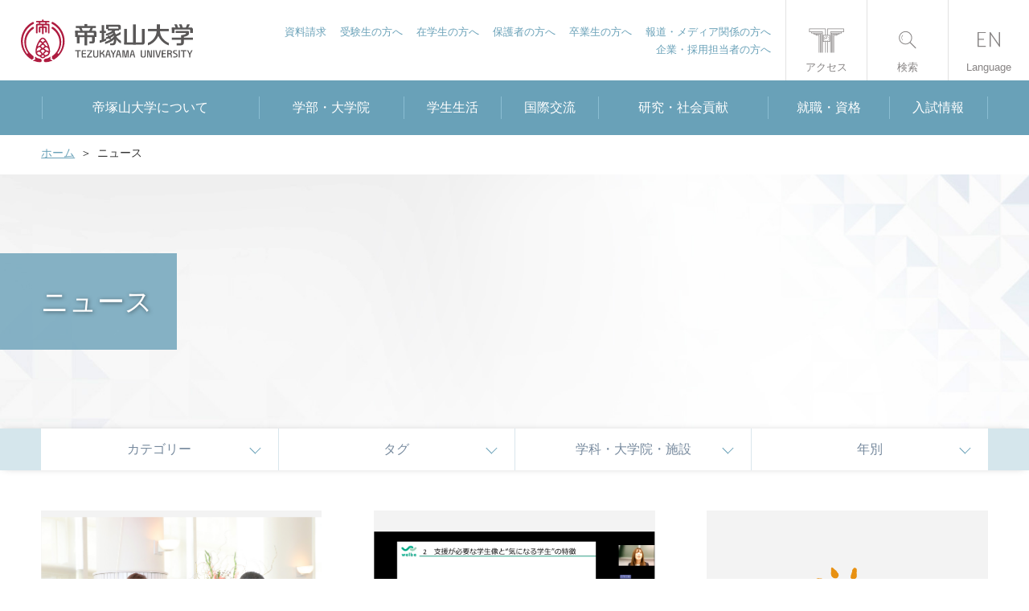

--- FILE ---
content_type: text/html; charset=UTF-8
request_url: https://www.tezukayama-u.ac.jp/news/?ccm_paging_p_b26261=4&ccm_order_by_b26261=cv.cvDatePublic&ccm_order_by_direction_b26261=desc
body_size: 57048
content:

<!DOCTYPE html>
<html class="no-js" lang="ja">

<head>
<!-- Google Tag Manager -->
<script>(function(w,d,s,l,i){w[l]=w[l]||[];w[l].push({'gtm.start':
new Date().getTime(),event:'gtm.js'});var f=d.getElementsByTagName(s)[0],
j=d.createElement(s),dl=l!='dataLayer'?'&l='+l:'';j.async=true;j.src=
'https://www.googletagmanager.com/gtm.js?id='+i+dl;f.parentNode.insertBefore(j,f);
})(window,document,'script','dataLayer','GTM-MZLKN4C');</script>
<!-- Google Tag Manager -->
<script>(function(w,d,s,l,i){w[l]=w[l]||[];w[l].push({'gtm.start':
new Date().getTime(),event:'gtm.js'});var f=d.getElementsByTagName(s)[0],
j=d.createElement(s),dl=l!='dataLayer'?'&l='+l:'';j.async=true;j.src=
'https://www.googletagmanager.com/gtm.js?id='+i+dl;f.parentNode.insertBefore(j,f);
})(window,document,'script','dataLayer','GTM-KJ4Q64X');</script>
<!-- End Google Tag Manager -->
<!-- End Google Tag Manager -->
  <meta http-equiv="X-UA-Compatible" content="IE=Edge">
  
<title>ニュース :: 帝塚山大学</title>

<meta http-equiv="content-type" content="text/html; charset=UTF-8"/>
<meta name="description" content="帝塚山大学公式WEBサイト。東生駒、学園前にキャンパスをもち、6学部7学科を設置する文系総合大学です。"/>
<meta name="generator" content="Concrete CMS"/>
<meta name="msapplication-TileImage" content="https://www.tezukayama-u.ac.jp/application/files/7016/4688/5680/mstile-144x144.png"/>
<link rel="shortcut icon" href="https://www.tezukayama-u.ac.jp/application/files/3816/4688/5602/favicon.ico" type="image/x-icon"/>
<link rel="icon" href="https://www.tezukayama-u.ac.jp/application/files/3816/4688/5602/favicon.ico" type="image/x-icon"/>
<link rel="apple-touch-icon" href="https://www.tezukayama-u.ac.jp/application/files/1916/4688/5656/apple-touch-icon.png"/>
<link rel="canonical" href="https://www.tezukayama-u.ac.jp/news/?ccm_paging_p_b26261=4">
<script type="text/javascript">
    var CCM_DISPATCHER_FILENAME = "/index.php";
    var CCM_CID = 441;
    var CCM_EDIT_MODE = false;
    var CCM_ARRANGE_MODE = false;
    var CCM_IMAGE_PATH = "/updates/concrete-cms-9.4.6-remote-updater/concrete/images";
    var CCM_APPLICATION_URL = "https://www.tezukayama-u.ac.jp";
    var CCM_REL = "";
    var CCM_ACTIVE_LOCALE = "ja_JP";
    var CCM_USER_REGISTERED = false;
</script>

<link href="/updates/concrete-cms-9.4.6-remote-updater/concrete/css/fontawesome/all.css?ccm_nocache=b158bc687cfe6735f0711e5ad5954609e5de8317" rel="stylesheet" type="text/css" media="all">
<script type="text/javascript" src="/updates/concrete-cms-9.4.6-remote-updater/concrete/js/jquery.js?ccm_nocache=b158bc687cfe6735f0711e5ad5954609e5de8317"></script>
<link href="/application/files/cache/css/b8f8599b9715a8cb254f48bfa976e89951fb364a.css?ccm_nocache=b158bc687cfe6735f0711e5ad5954609e5de8317" rel="stylesheet" type="text/css" media="all" data-source="/updates/concrete-cms-9.4.6-remote-updater/concrete/css/features/navigation/frontend.css?ccm_nocache=b158bc687cfe6735f0711e5ad5954609e5de8317 /updates/concrete-cms-9.4.6-remote-updater/concrete/css/features/basics/frontend.css?ccm_nocache=b158bc687cfe6735f0711e5ad5954609e5de8317 /updates/concrete-cms-9.4.6-remote-updater/concrete/css/features/taxonomy/frontend.css?ccm_nocache=b158bc687cfe6735f0711e5ad5954609e5de8317">
<link rel="stylesheet" href="/application/css/cms_original.css">  <meta http-equiv="content-type" content="text/html; charset=UTF-8" />
  
  <meta property="og:locale" content="ja_JP" />
  <meta property="og:type" content="article" />
  <meta property="og:title" content="ニュース" />
  <meta property="og:description" content="帝塚山大学公式WEBサイト。東生駒、学園前にキャンパスをもち、6学部7学科を設置する文系総合大学です。" />
  <meta property="og:url" content="https://www.tezukayama-u.ac.jp/news/?ccm_paging_p_b26261=4&ccm_order_by_b26261=cv.cvDatePublic&ccm_order_by_direction_b26261=desc" />
  <meta property="og:site_name" content="実学の帝塚山大学" />
  <meta property="fb:app_id" content="" />
  <meta property="og:image" content="https://www.tezukayama-u.ac.jp/fbimg.png" />
  <meta property="og:image:width" content="1296" />
  <meta property="og:image:height" content="655" />

  <meta name="twitter:card" content="summary" />
  <meta name="twitter:description" content="帝塚山大学公式WEBサイト。東生駒、学園前にキャンパスをもち、6学部7学科を設置する文系総合大学です。" />
  <meta name="twitter:title" content="ニュース" />
  <meta name="twitter:site" content="実学の帝塚山大学" />
  <meta name="twitter:image" content="https://www.tezukayama-u.ac.jp/twimg.png" />
  <meta name="twitter:creator" content="" />

  <!-- <link href="/updates/concrete5-8.4.3/concrete/css/font-awesome.css" rel="stylesheet" type="text/css" media="all"> -->
  <meta name="viewport" content="width=device-width, initial-scale=1.0">

  <!--任意のCSSを指定-->
  <link rel="stylesheet" href="/application/themes/basic/common/css/common.css">
  <link rel="stylesheet" href="/application/themes/basic/common/css/layout.css">

  
  <!--任意のJSを指定-->
      <script src="/application/themes/basic/common/js/common.js"></script>
  
  <link rel='stylesheet' href='/application/themes/basic/css/news.css'><script src='/application/themes/basic/js/news.js'></script>
      <!-- ページ固有CSS -->
    <!--<link rel="stylesheet" href="/application/themes/basic/common/css/common.css?ver=20200326">-->
    <!--<link rel="stylesheet" href="/application/themes/basic/common/css/layout.css?ver=20200326">-->
    <link rel="stylesheet" href="/application/themes/basic/common/css/slick.css?ver=20200326">
    <link rel="stylesheet" href="/application/themes/basic/common/css/slick-theme.css?ver=20200326">
          <link rel="stylesheet" href="/application/themes/basic/css/index/style.css?ver=20200326">
    
    <!-- ページ固有JS -->
    <script src="/application/themes/basic/common/js/slick.min.js"></script>
    <script src="/application/themes/basic/common/js/jquery.matchHeight.js"></script>
    <script src="/application/themes/basic/common/js/top.js"></script>
  </head>

<body id="news">
<!-- Google Tag Manager (noscript) -->
<noscript><iframe src="https://www.googletagmanager.com/ns.html?id=GTM-MZLKN4C"
height="0" width="0" style="display:none;visibility:hidden"></iframe></noscript>
<!-- End Google Tag Manager (noscript) -->
<!-- Google Tag Manager (noscript) -->
<noscript><iframe src="https://www.googletagmanager.com/ns.html?id=GTM-KJ4Q64X"
height="0" width="0" style="display:none;visibility:hidden"></iframe></noscript>
<!-- End Google Tag Manager (noscript) -->
  <div class="ccm-page ccm-page-id-441 page-type-news-hongaku-list page-template-news-hongaku-list">
    <!--【コーディング部分：START】-->
    <header id="header">
      <h1 id="univLogo"><a href="/"><img src="/application/themes/basic/common/img/header/h_logo.svg" alt="帝塚山大学"></a></h1>

			<ul class="targetListPc2">
				<li><a href="/request/">資料請求</a></li>
				<li><a href="/admission/">受験生の方へ</a></li>
				<li><a href="/current/">在学生の方へ</a></li>
				<li><a href="/parents/">保護者の方へ</a></li>
				<li><a href="/alumni/">卒業生の方へ</a></li>
				<li><a href="/media/">報道・メディア関係の方へ</a></li>
				<li><a href="/corporation/">企業・採用担当者の方へ</a></li>
			</ul>

			<ul id="hNav">
				<li id="hNavAccess">
					<a href="/access/"><span class="txt">アクセス</span></a>
				</li>
				<li id="hNavTarget">
					<a href="javascript:void(0);" class="navToggle"><span class="txt">対象者</span></a>
					<div id="targetListPc">
						<ul class="targetListLink">
							<li><a href="/request/">資料請求</a></li>
							<li><a href="/admission/">受験生の方へ</a></li>
							<li><a href="/current/">在籍生の方へ</a></li>
							<li><a href="/parents/">保護者の方へ</a></li>
							<li><a href="/media/">報道・メディア関係の方へ</a></li>
							<li><a href="/corporation/">企業・採用担当者の方へ</a></li>
						</ul>
					</div>
				</li>
				<li id="hNavSearch">
					<a href="javascript:void(0);" class="navToggle"><span class="txt">検索</span></a>
					<div id="searchBoxWrap">
						<div id="searchBox">
							<script async src="https://cse.google.com/cse.js?cx=008788897412466578055:tter4gpkf8q"></script>
                            <div class="gcse-searchbox-only"></div>
						</div>
						<p class="closeBtnPc">閉じる</p>
					</div>
				</li>
				<li id="hNavLang">
					<a href="/english/"><span class="txt">Language</span></a>
				</li>
				<li id="hNavSpMenu" class="navToggle">
					<div id="hNavSpMenuBtn"><span></span><span></span><span></span></div>
					<span class="txt">メニュー</span>
				</li>
			</ul>    </header>
    <nav id="gNav">
      				<ul id="gNavList">
					<li id="gNavListAboutus"><a href="/aboutus/" class="noLink"><span>帝塚山大学について</span></a>
						<div class="megaNav">
							<div class="megaNavHead">
								<div class="megaNavHeadInner">
									<p class="megaNavHeadTxt"><a href="/aboutus/">帝塚山大学について一覧へ</a></p>
								</div>
							</div>
							<div class="megaNavMenu">
								<div class="megaNavMenuInner">
									<div class="megaNavMenuSec col-1">
										<div class="menu">
											<ul class="list">
												<li><a href="/aboutus/philosophy/">設立理念・教育理念</a></li>
												<li><a href="/aboutus/history/">帝塚山大学の沿革</a></li>
												<li><a href="/aboutus/message/">学長挨拶</a></li>
												<li><a href="/aboutus/mark/">学園章・校章/シンボルマーク/校歌</a></li>
												<li><a href="/aboutus/purpose/">人材養成目的・3つのポリシー</a></li>
												<li><a href="/aboutus/organization/">組織図</a></li>
												<li><a href="/aboutus/regulations/">学則</a></li>
												<li><a href="/teacher/" target="_blank">教員紹介</a></li>
												<li><a href="/aboutus/campus/">キャンパス紹介</a></li>
												<li><a href="/aboutus/effort/">教育への取り組み</a></li>
												<li><a href="/disclosure/">情報公開</a></li>
												<li><a href="/aboutus/public/">大学広報</a></li>
											</ul>
										</div>
									</div>
								</div>
							</div>
						</div>
					</li>
					<li id="gNavListFaculty"><a href="/faculty/" class="noLink"><span>学部・大学院</span></a>
						<div class="megaNav">
							<div class="megaNavHead">
								<div class="megaNavHeadInner">
									<p class="megaNavHeadTxt"><a href="/faculty/">学部・大学院一覧へ</a></p>
								</div>
							</div>
							<div class="megaNavMenu">
								<div class="megaNavMenuInner">
									<div class="megaNavMenuSec col-2">
										<p class="title">学部</p>
										<div class="menu">
											<ul class="list">
												<li><a href="/faculty/japanese_culture/">文学部 日本文化学科</a></li>
												<li><a href="/faculty/keizaikeiei/">経済経営学部 経済経営学科</a></li>
												<li><a href="/faculty/law/">法学部 法学科</a></li>
												<li><a href="/faculty/psychology_welfare/">心理学部 心理学科</a></li>
												
												<li><a href="/faculty/food_nutrition/">現代生活学部 食物栄養学科</a></li>
												<li><a href="/faculty/living_space_design/">現代生活学部 居住空間デザイン学科</a></li>
												<li><a href="/faculty/child_education/">教育学部 こども教育学科</a></li>
											</ul>
										</div>
									</div>
									<div class="megaNavMenuSec col-2">
										<p class="title">大学院</p>
										<div class="menu">
											<ul class="list">
												<li><a href="/faculty/graduate/japanese/">人文科学研究科日本伝統文化専攻</a></li>
												<li><a href="/faculty/graduate/psychology/">心理科学研究科心理科学専攻</a></li>
											</ul>
										</div>
									</div>
								</div>
							</div>
						</div>
					</li>
					<li id="gNavListCampuslife"><a href="/campuslife/" class="noLink"><span>学生生活</span></a>
						<div class="megaNav">
							<div class="megaNavHead">
								<div class="megaNavHeadInner">
									<p class="megaNavHeadTxt"><a href="/campuslife/">学生生活一覧へ</a></p>
								</div>
							</div>
							<div class="megaNavMenu">
								<div class="megaNavMenuInner">
									<div class="megaNavMenuSec col-1">
										<div class="menu">
											<ul class="list">
												<li><a href="/campuslife/club/">学生会・クラブ＆サークル</a></li>
												<li><a href="/campuslife/guides/">学生生活ガイド</a></li>
												<li><a href="/campuslife/system/">学生生活と健康</a></li>
												<li><a href="/campuslife/fee/">学費・奨学金について</a></li>
												<li><a href="/campuslife/activities/">課外活動</a></li>
												<li><a href="/campuslife/application/">証明書発行・各種申請・問い合わせ先</a></li>
												<li><a href="/campuslife/support/">学びサポート</a></li>
												<li><a href="/campuslife/calendar/">学年暦</a></li>
												<li><a href="/campuslife/events/">大学祭･新入生歓迎会</a></li>
												<li><a href="/campuslife/faq/">よくある質問</a></li>
												<li><a href="/campuslife/international/">国際交流・海外留学について</a></li>
											</ul>
										</div>
									</div>
								</div>
							</div>
						</div>
					</li>
					<li id="gNavListInternational"><a href="/international/" class="noLink"><span>国際交流</span></a>
						<div class="megaNav">
							<div class="megaNavHead">
								<div class="megaNavHeadInner">
									<p class="megaNavHeadTxt"><a href="/international/">国際交流一覧へ</a></p>
								</div>
							</div>
							<div class="megaNavMenu">
								<div class="megaNavMenuInner">
									<div class="megaNavMenuSec col-1">
										<div class="menu">
											<ul class="list">
												<li><a href="/international/abroad/">海外への留学</a></li>
												<li><a href="/international/japan/">海外からの留学</a></li>
												<li><a href="/international/calendar/">年中行事</a></li>
												<li><a href="/international/usage/">学生生活課（国際交流）の利用方法</a></li>
											</ul>
										</div>
									</div>
								</div>
							</div>
						</div>
					</li>
					<li id="gNavListSocial"><a href="/social/" class="noLink"><span>研究・社会貢献</span></a>
						<div class="megaNav">
							<div class="megaNavHead">
								<div class="megaNavHeadInner">
									<p class="megaNavHeadTxt"><a href="/social/">研究・社会貢献一覧へ</a></p>
								</div>
							</div>
							<div class="megaNavMenu">
								<div class="megaNavMenuInner">
									<div class="megaNavMenuSec col-1">
										<div class="menu">
											<ul class="list">
												<li><a href="/teacher/search_keyword.php" target="_blank">教員紹介データベース</a></li>
												<li><a href="/teacher/genre.html" target="_blank">研究分野から探せる本学教員リスト</a></li>
												<li><a href="/social/activities/">研究活動・実績</a></li>
												<li><a href="/social/cooperation/">社会連携</a></li>
												<li><a href="/social/lectures/">公開講座</a></li>
												<li><a href="/social/opportunities/">科目等履修生・聴講生</a></li>
												<li><a href="/social/re_learning/">社会人の学び直し</a></li>
												<li><a href="/social/care_center/">こころのケアセンター</a></li>
												<li><a href="/social/childcare_support/">子育て支援センター</a></li>
												<li><a href="/social/institute/">研究所・博物館・附属施設</a></li>
												<li><a href="/sdgs/" target="_blank">帝塚山大学のSDGs</a></li>
											</ul>
										</div>
									</div>
								</div>
							</div>
						</div>
					</li>
					<li id="gNavListCareer"><a href="/career/" class="noLink"><span>就職・資格</span></a>
						<div class="megaNav">
							<div class="megaNavHead">
								<div class="megaNavHeadInner">
									<p class="megaNavHeadTxt"><a href="/career/">就職・資格一覧へ</a></p>
								</div>
							</div>
							<div class="megaNavMenu">
								<div class="megaNavMenuInner">
									<div class="megaNavMenuSec col-1">
										<div class="menu">
											<ul class="list">
												<li><a href="/career/current/">在学生の方へ</a></li>
												<li><a href="/career/parents/">父母等の方へ</a></li>
												<li><a href="/career/alumni/">卒業生の方へ</a></li>
												<li><a href="/career/corporation/">企業・採用担当者の方へ</a></li>
												<li><a href="/career/design/">キャリアデザイン</a></li>
												<li><a href="/career/internships/">インターンシップ</a></li>
												<li><a href="/career/employment/">就職支援</a></li>
												<li><a href="/career/date/">就職データ</a></li>
												<li><a href="/career/qualification/">資格取得支援</a></li>
												<li><a href="/career/career_center/">キャリアセンターについて</a></li>
											</ul>
										</div>
									</div>
								</div>
							</div>
						</div>
					</li>
					<li id="gNavListAdmission"><a href="/admission/"><span>入試情報</span></a></li>
				</ul>
				<div id="targetListSp">
					<p class="targetListTtl">対象者</p>
					<ul class="targetListLink">
						<li><a href="/admission/">受験生の方へ</a></li>
						<li><a href="/current/">在籍生の方へ</a></li>
						<li><a href="/parents/">保護者の方へ</a></li>
						<li><a href="/alumni/">卒業生の方へ</a></li>
						<li><a href="/public/">一般の方へ</a></li>
						<li><a href="/corporation/">企業・採用担当者の方へ</a></li>
					</ul>
					<ul class="targetListLinkSub">
						<li><a href="/english/">English</a></li>
						<li><a href="/request/">資料請求</a></li>
						<li><a href="/contact/">お問い合わせ</a></li>
					</ul>
					<p class="closeBtnPc">閉じる</p>
				</div>    </nav>


          <ul id="breadcrumbs">
        

    <li><a href="https://www.tezukayama-u.ac.jp/" target="_self">ホーム</a></li><li class="active">ニュース</li>
      </ul>
    

    <div id="ttlMainV" class="reg"><h1  class="mainTtl">ニュース</h1></div>

<style>
    .newsNav-menu.open {
        visibility: visible;
        opacity: 1;
    }
</style>

<div id="contents">
    <nav id="newsNav">
        <ul class="newsNav-list">
            <li class="newsNav-item">
                <p class="newsNav-btn">カテゴリー</p>
                

    
            <div class="newsNav-menu">
            <ul id="categoryNav" class="inner ccm-block-topic-list-list">                                                                                <li class="categoryNav-info"><a
                        href="https://www.tezukayama-u.ac.jp/news/topic/436/%E3%81%8A%E7%9F%A5%E3%82%89%E3%81%9B/" >お知らせ</a>                                        </li>
                                        <li class="categoryNav-press"><a
                        href="https://www.tezukayama-u.ac.jp/news/topic/438/%E3%83%97%E3%83%AC%E3%82%B9%E3%83%AA%E3%83%AA%E3%83%BC%E3%82%B9/" >プレスリリース</a>                                        </li>
                                        <li class="categoryNav-event"><a
                        href="https://www.tezukayama-u.ac.jp/news/topic/435/%E3%82%A4%E3%83%99%E3%83%B3%E3%83%88%E3%83%BB%E8%AC%9B%E5%BA%A7/" >イベント・講座</a>                                        </li>
                                        <li class="categoryNav-club"><a
                        href="https://www.tezukayama-u.ac.jp/news/topic/440/%E3%82%AF%E3%83%A9%E3%83%96/" >クラブ</a>                                        </li>
                                        <li class="categoryNav-admission"><a
                        href="https://www.tezukayama-u.ac.jp/news/topic/437/%E5%85%A5%E8%A9%A6%E6%83%85%E5%A0%B1/" >入試情報</a>                                        </li>
                                                                                                                                                                                                                                                                                                                                                                                                                                                                                                                                                                                                                                                                                                        </ul></div>
            </li>
            <li class="newsNav-item">
                <p class="newsNav-btn">タグ</p>
                

    
    
    <div class="newsNav-menu">
        <ul id="tagNav" class="inner">
                                                <li><a href="https://www.tezukayama-u.ac.jp/news/tag/%E3%80%81/">
                                                            <span class="ccm-block-tags-tag label">、</span>
                                                    </a></li>
                                    </ul>
    </div>

            </li>
            <li class="newsNav-item">
                <p class="newsNav-btn newsNav-btn-university">学科・大学院・施設</p>
                <div class="newsNav-menu">
                    <div id="facilityNav" class="inner">
                        <dl>
                            

    
<dt>学部</dt>

            <dd>
            <ul class="ccm-block-topic-list-list"><li><a href="https://www.tezukayama-u.ac.jp/news/topic/166/%E6%96%87%E5%AD%A6%E9%83%A8-%E6%97%A5%E6%9C%AC%E6%96%87%E5%8C%96%E5%AD%A6%E7%A7%91/" >文学部 日本文化学科</a>                    </li>
                    <li><a href="https://www.tezukayama-u.ac.jp/news/topic/165/%E7%B5%8C%E6%B8%88%E7%B5%8C%E5%96%B6%E5%AD%A6%E9%83%A8-%E7%B5%8C%E6%B8%88%E7%B5%8C%E5%96%B6%E5%AD%A6%E7%A7%91/" >経済経営学部 経済経営学科</a>                    </li>
                    <li><a href="https://www.tezukayama-u.ac.jp/news/topic/173/%E6%B3%95%E5%AD%A6%E9%83%A8-%E6%B3%95%E5%AD%A6%E7%A7%91/" >法学部 法学科</a>                    </li>
                    <li><a href="https://www.tezukayama-u.ac.jp/news/topic/174/%E5%BF%83%E7%90%86%E5%AD%A6%E9%83%A8-%E5%BF%83%E7%90%86%E5%AD%A6%E7%A7%91/" >心理学部 心理学科</a>                    </li>
                    <li><a href="https://www.tezukayama-u.ac.jp/news/topic/175/%E7%8F%BE%E4%BB%A3%E7%94%9F%E6%B4%BB%E5%AD%A6%E9%83%A8-%E9%A3%9F%E7%89%A9%E6%A0%84%E9%A4%8A%E5%AD%A6%E7%A7%91/" >現代生活学部 食物栄養学科</a>                    </li>
                    <li><a href="https://www.tezukayama-u.ac.jp/news/topic/176/%E7%8F%BE%E4%BB%A3%E7%94%9F%E6%B4%BB%E5%AD%A6%E9%83%A8-%E5%B1%85%E4%BD%8F%E7%A9%BA%E9%96%93%E3%83%87%E3%82%B6%E3%82%A4%E3%83%B3%E5%AD%A6%E7%A7%91/" >現代生活学部 居住空間デザイン学科</a>                    </li>
                    <li><a href="https://www.tezukayama-u.ac.jp/news/topic/177/%E6%95%99%E8%82%B2%E5%AD%A6%E9%83%A8-%E3%81%93%E3%81%A9%E3%82%82%E6%95%99%E8%82%B2%E5%AD%A6%E7%A7%91/" >教育学部 こども教育学科</a>                    </li>
                    <li><a href="https://www.tezukayama-u.ac.jp/news/topic/178/%E7%B5%8C%E6%B8%88%E5%AD%A6%E9%83%A8-%E7%B5%8C%E6%B8%88%E5%AD%A6%E7%A7%91/" >経済学部 経済学科</a>                    </li>
                    <li><a href="https://www.tezukayama-u.ac.jp/news/topic/179/%E7%B5%8C%E5%96%B6%E5%AD%A6%E9%83%A8-%E7%B5%8C%E5%96%B6%E5%AD%A6%E7%A7%91/" >経営学部 経営学科</a>                    </li>
                    </ul></dd>

                        </dl>
                        <dl>
                            

    
<dt>大学院</dt>

            <dd>
            <ul class="ccm-block-topic-list-list"><li><a href="https://www.tezukayama-u.ac.jp/news/topic/168/%E4%BA%BA%E6%96%87%E7%A7%91%E5%AD%A6%E7%A0%94%E7%A9%B6%E7%A7%91%E6%97%A5%E6%9C%AC%E4%BC%9D%E7%B5%B1%E6%96%87%E5%8C%96%E5%B0%82%E6%94%BB/" >人文科学研究科日本伝統文化専攻</a>                    </li>
                    <li><a href="https://www.tezukayama-u.ac.jp/news/topic/180/%E5%BF%83%E7%90%86%E7%A7%91%E5%AD%A6%E7%A0%94%E7%A9%B6%E7%A7%91%E5%BF%83%E7%90%86%E7%A7%91%E5%AD%A6%E5%B0%82%E6%94%BB/" >心理科学研究科心理科学専攻</a>                    </li>
                    </ul></dd>



    
<dt>施設</dt>

            <dd>
            <ul class="ccm-block-topic-list-list"><li><a href="https://www.tezukayama-u.ac.jp/news/topic/169/%E5%AD%A6%E7%94%9F%E7%94%9F%E6%B4%BB%E8%AA%B2/" >学生生活課</a>                    </li>
                    <li><a href="https://www.tezukayama-u.ac.jp/news/topic/170/%E7%A0%94%E7%A9%B6%E9%96%8B%E7%99%BA%E6%94%AF%E6%8F%B4/" >研究開発支援</a>                    </li>
                    <li><a href="https://www.tezukayama-u.ac.jp/news/topic/171/%E8%80%83%E5%8F%A4%E5%AD%A6%E7%A0%94%E7%A9%B6%E6%89%80/" >考古学研究所</a>                    </li>
                    <li><a href="https://www.tezukayama-u.ac.jp/news/topic/172/%E5%B0%B1%E8%81%B7%E8%AA%B2/" >就職課</a>                    </li>
                    </ul></dd>

                        </dl>
                    </div>
                </div>
            </li>
            <li class="newsNav-item">
                <p class="newsNav-btn">年別</p>
                

        <div class="newsNav-menu">
        <ul id="yearsNav" class="inner">

                            <li><a href="https://www.tezukayama-u.ac.jp/news/2026/">2026年</a></li>
                                <li><a href="https://www.tezukayama-u.ac.jp/news/2025/">2025年</a></li>
                                <li><a href="https://www.tezukayama-u.ac.jp/news/2024/">2024年</a></li>
                                <li><a href="https://www.tezukayama-u.ac.jp/news/2023/">2023年</a></li>
                                <li><a href="https://www.tezukayama-u.ac.jp/news/2022/">2022年</a></li>
                                <li><a href="https://www.tezukayama-u.ac.jp/news/2021/">2021年</a></li>
                                <li><a href="https://www.tezukayama-u.ac.jp/news/2020/">2020年</a></li>
                                <li><a href="https://www.tezukayama-u.ac.jp/news/2019/">2019年</a></li>
                                <li><a href="https://www.tezukayama-u.ac.jp/news/2018/">2018年</a></li>
                                <li><a href="https://www.tezukayama-u.ac.jp/news/2017/">2017年</a></li>
                                <li><a href="https://www.tezukayama-u.ac.jp/news/2016/">2016年</a></li>
                                <li><a href="https://www.tezukayama-u.ac.jp/news/2015/">2015年</a></li>
                                <li><a href="https://www.tezukayama-u.ac.jp/news/2014/">2014年</a></li>
                                <li><a href="https://www.tezukayama-u.ac.jp/news/2013/">2013年</a></li>
                                <li><a href="https://www.tezukayama-u.ac.jp/news/2012/">2012年</a></li>
                                <li><a href="https://www.tezukayama-u.ac.jp/news/2011/">2011年</a></li>
                                <li><a href="https://www.tezukayama-u.ac.jp/news/2010/">2010年</a></li>
                        </ul>
    </div>

    
            </li>
        </ul>
    </nav>

    <section id="newsIndex">
        

    

    
    

    
    <div class="newsIndex-list">

        

            <article class="newsIndex-item category-event">
                <div class="newsIndex-thumb">
                    <p><a href="https://www.tezukayama-u.ac.jp/news/2025/20259/">
                            <picture><!--[if IE 9]><video style='display: none;'><![endif]--><!--[if IE 9]></video><![endif]--><img src="/application/files/7317/5947/8230/sIMG_0434.jpg" alt="#" class="img-responsive"></picture>                                                    </a></p>
                </div>
                <div class="newsIndex-content">
                    <div class="newsIndex-head">
                        <p class="news-date">
                            2025年9月30日(火)                        </p>

                                                    <p class="news-category">
                                イベント・講座                            </p>
                                                </div>
                    <h2 class="newsIndex-title"><a href="https://www.tezukayama-u.ac.jp/news/2025/20259/">2025年度9月卒業式を挙行しました</a>
                    </h2>
                    <ul class="news-tagList">
                                            </ul>
                </div>
            </article>

            

            <article class="newsIndex-item category-event">
                <div class="newsIndex-thumb">
                    <p><a href="https://www.tezukayama-u.ac.jp/news/2025/2025fd/">
                            <picture><!--[if IE 9]><video style='display: none;'><![endif]--><!--[if IE 9]></video><![endif]--><img src="/application/files/3017/5912/1424/FD1.jpg" alt="#" class="img-responsive"></picture>                                                    </a></p>
                </div>
                <div class="newsIndex-content">
                    <div class="newsIndex-head">
                        <p class="news-date">
                            2025年9月27日(土)                        </p>

                                                    <p class="news-category">
                                イベント・講座                            </p>
                                                </div>
                    <h2 class="newsIndex-title"><a href="https://www.tezukayama-u.ac.jp/news/2025/2025fd/">2025年度FDフォーラム「就労の現場で支援を要する学生の特徴とその支援方法」を開催しました</a>
                    </h2>
                    <ul class="news-tagList">
                                            </ul>
                </div>
            </article>

            

            <article class="newsIndex-item category-event">
                <div class="newsIndex-thumb">
                    <p><a href="https://www.tezukayama-u.ac.jp/news/2025/9214223/">
                                                            <img src="/application/themes/basic/common/img/parts/img_news_unilogo.svg" alt=""/>
                                                    </a></p>
                </div>
                <div class="newsIndex-content">
                    <div class="newsIndex-head">
                        <p class="news-date">
                            2025年9月26日(金)                        </p>

                                            </div>
                    <h2 class="newsIndex-title"><a href="https://www.tezukayama-u.ac.jp/news/2025/9214223/">【メディア掲載】9月21日（日）毎日新聞（奈良）掲載　「万博弁当」球場で復活　県内4大学生考案　プロ野球2軍戦で23日販売　橿原　／奈良</a>
                    </h2>
                    <ul class="news-tagList">
                                            </ul>
                </div>
            </article>

            

            <article class="newsIndex-item category-press">
                <div class="newsIndex-thumb">
                    <p><a href="https://www.tezukayama-u.ac.jp/news/2025/sns-102/">
                                                            <img src="/application/themes/basic/common/img/parts/img_news_unilogo.svg" alt=""/>
                                                    </a></p>
                </div>
                <div class="newsIndex-content">
                    <div class="newsIndex-head">
                        <p class="news-date">
                            2025年9月25日(木)                        </p>

                                                    <p class="news-category">
                                プレスリリース                            </p>
                                                </div>
                    <h2 class="newsIndex-title"><a href="https://www.tezukayama-u.ac.jp/news/2025/sns-102/">【プレスリリース】闇バイトやSNS犯罪の抑止、地域防犯活動に 学生ボランティアが挑む　「防犯ボランティア講座」10/2（木）開講</a>
                    </h2>
                    <ul class="news-tagList">
                                            </ul>
                </div>
            </article>

            

            <article class="newsIndex-item category-event">
                <div class="newsIndex-thumb">
                    <p><a href="https://www.tezukayama-u.ac.jp/news/2025/20241016/">
                            <picture><!--[if IE 9]><video style='display: none;'><![endif]--><!--[if IE 9]></video><![endif]--><img src="/application/files/3516/9771/2628/smallPhotoshop.jpg" alt="#" class="img-responsive"></picture>                                                    </a></p>
                </div>
                <div class="newsIndex-content">
                    <div class="newsIndex-head">
                        <p class="news-date">
                            2025年9月24日(水)                        </p>

                                                    <p class="news-category">
                                イベント・講座                            </p>
                                                </div>
                    <h2 class="newsIndex-title"><a href="https://www.tezukayama-u.ac.jp/news/2025/20241016/">第11回 帝塚山大学ホームカミングパーティーのご案内</a>
                    </h2>
                    <ul class="news-tagList">
                                            </ul>
                </div>
            </article>

            

            <article class="newsIndex-item category-club">
                <div class="newsIndex-thumb">
                    <p><a href="https://www.tezukayama-u.ac.jp/news/2025/38563/">
                            <picture><!--[if IE 9]><video style='display: none;'><![endif]--><!--[if IE 9]></video><![endif]--><img src="/application/files/3717/5852/0062/P1740471.JPG" alt="#" class="img-responsive"></picture>                                                    </a></p>
                </div>
                <div class="newsIndex-content">
                    <div class="newsIndex-head">
                        <p class="news-date">
                            2025年9月22日(月)                        </p>

                                                    <p class="news-category">
                                クラブ                            </p>
                                                </div>
                    <h2 class="newsIndex-title"><a href="https://www.tezukayama-u.ac.jp/news/2025/38563/">【強化クラブ・女子バレーボール部】秋のリーグ戦、女子バレー部が単独首位キープのまま後半戦へ！</a>
                    </h2>
                    <ul class="news-tagList">
                                            </ul>
                </div>
            </article>

            

            <article class="newsIndex-item category-press">
                <div class="newsIndex-thumb">
                    <p><a href="https://www.tezukayama-u.ac.jp/news/2025/100-926/">
                                                            <img src="/application/themes/basic/common/img/parts/img_news_unilogo.svg" alt=""/>
                                                    </a></p>
                </div>
                <div class="newsIndex-content">
                    <div class="newsIndex-head">
                        <p class="news-date">
                            2025年9月22日(月)                        </p>

                                                    <p class="news-category">
                                プレスリリース                            </p>
                                                </div>
                    <h2 class="newsIndex-title"><a href="https://www.tezukayama-u.ac.jp/news/2025/100-926/">【プレスリリース】飲んだら乗るな！乗るなら飲むな！ 飲酒ゴーグル体験後、帝塚山大学生総勢100人が 駅前で飲酒運転根絶を呼び掛け     9/26（金）</a>
                    </h2>
                    <ul class="news-tagList">
                                            </ul>
                </div>
            </article>

            

            <article class="newsIndex-item category-press">
                <div class="newsIndex-thumb">
                    <p><a href="https://www.tezukayama-u.ac.jp/news/2025/bento-9231000/">
                                                            <img src="/application/themes/basic/common/img/parts/img_news_unilogo.svg" alt=""/>
                                                    </a></p>
                </div>
                <div class="newsIndex-content">
                    <div class="newsIndex-head">
                        <p class="news-date">
                            2025年9月18日(木)                        </p>

                                                    <p class="news-category">
                                プレスリリース                            </p>
                                                </div>
                    <h2 class="newsIndex-title"><a href="https://www.tezukayama-u.ac.jp/news/2025/bento-9231000/">【プレスリリース】学生考案・奈良づくしの「万博BENTO」 ウエスタン・リーグ公式戦会場で個数限定販売！ 9/23（火・祝）10：00～　さとやくスタジアム</a>
                    </h2>
                    <ul class="news-tagList">
                                            </ul>
                </div>
            </article>

            

            <article class="newsIndex-item category-info">
                <div class="newsIndex-thumb">
                    <p><a href="https://www.tezukayama-u.ac.jp/news/2025/2026-1/">
                                                            <img src="/application/themes/basic/common/img/parts/img_news_unilogo.svg" alt=""/>
                                                    </a></p>
                </div>
                <div class="newsIndex-content">
                    <div class="newsIndex-head">
                        <p class="news-date">
                            2025年9月18日(木)                        </p>

                                                    <p class="news-category">
                                お知らせ                            </p>
                                                </div>
                    <h2 class="newsIndex-title"><a href="https://www.tezukayama-u.ac.jp/news/2025/2026-1/">2026年度帝塚山大学大学院入試・秋季募集の結果について</a>
                    </h2>
                    <ul class="news-tagList">
                                            </ul>
                </div>
            </article>

            

            <article class="newsIndex-item category-club">
                <div class="newsIndex-thumb">
                    <p><a href="https://www.tezukayama-u.ac.jp/news/2025/38460/">
                            <picture><!--[if IE 9]><video style='display: none;'><![endif]--><!--[if IE 9]></video><![endif]--><img src="/application/files/8517/5626/1699/LINE_ALBUM_20250824_250825_1.jpg" alt="#" class="img-responsive"></picture>                                                    </a></p>
                </div>
                <div class="newsIndex-content">
                    <div class="newsIndex-head">
                        <p class="news-date">
                            2025年8月27日(水)                        </p>

                                                    <p class="news-category">
                                クラブ                            </p>
                                                </div>
                    <h2 class="newsIndex-title"><a href="https://www.tezukayama-u.ac.jp/news/2025/38460/">【女子バレーボール部】帝塚山大学女子バレーボール部主体の奈良県チームが国民スポーツ大会予選近畿ブロックにおいて優勝！！</a>
                    </h2>
                    <ul class="news-tagList">
                                            </ul>
                </div>
            </article>

            

            <article class="newsIndex-item category-event">
                <div class="newsIndex-thumb">
                    <p><a href="https://www.tezukayama-u.ac.jp/news/2025/38451/">
                            <picture><!--[if IE 9]><video style='display: none;'><![endif]--><!--[if IE 9]></video><![endif]--><img src="/application/files/1317/5616/8536/TOP_PC_20250907.jpg" alt="#" class="img-responsive"></picture>                                                    </a></p>
                </div>
                <div class="newsIndex-content">
                    <div class="newsIndex-head">
                        <p class="news-date">
                            2025年8月26日(火)                        </p>

                                                    <p class="news-category">
                                イベント・講座                            </p>
                                                </div>
                    <h2 class="newsIndex-title"><a href="https://www.tezukayama-u.ac.jp/news/2025/38451/">９/７（日）オープンキャンパスを開催いたします。</a>
                    </h2>
                    <ul class="news-tagList">
                                            </ul>
                </div>
            </article>

            

            <article class="newsIndex-item category-info">
                <div class="newsIndex-thumb">
                    <p><a href="https://www.tezukayama-u.ac.jp/news/2025/38487/">
                                                            <img src="/application/themes/basic/common/img/parts/img_news_unilogo.svg" alt=""/>
                                                    </a></p>
                </div>
                <div class="newsIndex-content">
                    <div class="newsIndex-head">
                        <p class="news-date">
                            2025年8月25日(月)                        </p>

                                                    <p class="news-category">
                                お知らせ                            </p>
                                                </div>
                    <h2 class="newsIndex-title"><a href="https://www.tezukayama-u.ac.jp/news/2025/38487/">【メディア掲載】ホテル尾花会長の戦争体験談を絵本化するプロジェクトが、読売新聞、産経新聞、奈良新聞、奈良テレビで紹介されました。</a>
                    </h2>
                    <ul class="news-tagList">
                                            </ul>
                </div>
            </article>

            

            <article class="newsIndex-item category-info">
                <div class="newsIndex-thumb">
                    <p><a href="https://www.tezukayama-u.ac.jp/news/2025/jnntv/">
                                                            <img src="/application/themes/basic/common/img/parts/img_news_unilogo.svg" alt=""/>
                                                    </a></p>
                </div>
                <div class="newsIndex-content">
                    <div class="newsIndex-head">
                        <p class="news-date">
                            2025年8月19日(火)                        </p>

                                                    <p class="news-category">
                                お知らせ                            </p>
                                                </div>
                    <h2 class="newsIndex-title"><a href="https://www.tezukayama-u.ac.jp/news/2025/jnntv/">【メディア掲載】【メディア】法学部法学科の末吉洋文教授とゼミ生による、 屯鶴峯での「戦跡フィールドワーク」の様子が、JNNニュースとよんチャンTVで紹介されました。</a>
                    </h2>
                    <ul class="news-tagList">
                                            </ul>
                </div>
            </article>

            

            <article class="newsIndex-item category-press">
                <div class="newsIndex-thumb">
                    <p><a href="https://www.tezukayama-u.ac.jp/news/2025/38472/">
                                                            <img src="/application/themes/basic/common/img/parts/img_news_unilogo.svg" alt=""/>
                                                    </a></p>
                </div>
                <div class="newsIndex-content">
                    <div class="newsIndex-head">
                        <p class="news-date">
                            2025年8月19日(火)                        </p>

                                                    <p class="news-category">
                                プレスリリース                            </p>
                                                </div>
                    <h2 class="newsIndex-title"><a href="https://www.tezukayama-u.ac.jp/news/2025/38472/">【プレスリリース】訃報　加藤靖夫 名誉教授</a>
                    </h2>
                    <ul class="news-tagList">
                                            </ul>
                </div>
            </article>

            

            <article class="newsIndex-item category-info">
                <div class="newsIndex-thumb">
                    <p><a href="https://www.tezukayama-u.ac.jp/news/2025/38488/">
                                                            <img src="/application/themes/basic/common/img/parts/img_news_unilogo.svg" alt=""/>
                                                    </a></p>
                </div>
                <div class="newsIndex-content">
                    <div class="newsIndex-head">
                        <p class="news-date">
                            2025年8月18日(月)                        </p>

                                                    <p class="news-category">
                                お知らせ                            </p>
                                                </div>
                    <h2 class="newsIndex-title"><a href="https://www.tezukayama-u.ac.jp/news/2025/38488/">【メディア掲載】法学部末吉洋文教授のゼミが帝塚山中学で行った「平和学習」の様子がＮＨＫ「おはよう関西」の特集で報道されました。</a>
                    </h2>
                    <ul class="news-tagList">
                                            </ul>
                </div>
            </article>

                </div>
    

    <div class="ccm-pagination-wrapper"><ul class="pager"><li class="page-item prev"><a class="page-link" href="/news/?ccm_paging_p_b26261=3&amp;ccm_order_by_b26261=cv.cvDatePublic&amp;ccm_order_by_direction_b26261=desc" rel="prev">&lt;</a></li><li class="page-item"><a class="page-link" href="/news/?ccm_paging_p_b26261=1&amp;ccm_order_by_b26261=cv.cvDatePublic&amp;ccm_order_by_direction_b26261=desc">1</a></li><li class="page-item"><a class="page-link" href="/news/?ccm_paging_p_b26261=2&amp;ccm_order_by_b26261=cv.cvDatePublic&amp;ccm_order_by_direction_b26261=desc">2</a></li><li class="page-item"><a class="page-link" href="/news/?ccm_paging_p_b26261=3&amp;ccm_order_by_b26261=cv.cvDatePublic&amp;ccm_order_by_direction_b26261=desc">3</a></li><li class="page-item active"><span class="page-link">4 <span class="visually-hidden">（このページ）</span></span></li><li class="page-item"><a class="page-link" href="/news/?ccm_paging_p_b26261=5&amp;ccm_order_by_b26261=cv.cvDatePublic&amp;ccm_order_by_direction_b26261=desc">5</a></li><li class="page-item"><a class="page-link" href="/news/?ccm_paging_p_b26261=6&amp;ccm_order_by_b26261=cv.cvDatePublic&amp;ccm_order_by_direction_b26261=desc">6</a></li><li class="page-item dots"><span class="page-link">&hellip;</span></li><li class="page-item"><a class="page-link" href="/news/?ccm_paging_p_b26261=66&amp;ccm_order_by_b26261=cv.cvDatePublic&amp;ccm_order_by_direction_b26261=desc">66</a></li><li class="page-item next"><a class="page-link" href="/news/?ccm_paging_p_b26261=5&amp;ccm_order_by_b26261=cv.cvDatePublic&amp;ccm_order_by_direction_b26261=desc" rel="next">&gt;</a></li></ul></div>
    
    </section>

</div>
<script>
    window.onload = function() {
        let edit = document.querySelector('.ccm-edit-mode');
        let ele = document.querySelector('.newsNav-btn-university');
        let nextEle = ele.nextElementSibling.classList;
        nextEle.remove('open');
        if(edit !== null) {
            ele.addEventListener("click", function( event ) {
                if(nextEle.contains('open')) {
                    nextEle.remove('open');
                } else {
                    nextEle.add('open');
                }
            }, false);
        }

    };
</script>
  <!-- #footer_area -->
  <footer id="footer_area">
    <ul id="fBnr">
      <li><a href="/request/">資料請求</a></li>
      <!--<li><a href="https://www.univ-jp.com/tezukayama/top/" target="_blank">インターネット出願</a></li>-->
      <li><a href="/campuslife/application/">各証明書の発行・お問合せ</a></li>
      <li><a href="/employment/">教員・職員採用情報</a></li>
      <li><a href="/sitemap/">サイトマップ</a></li>
    </ul>
    <ul id="fSns" style="display: none;">
      <li><a href="#"><span class="ic"><img src="/application/themes/basic/common/img/footer/ic_facebook.png" alt="Facebook"></span><span class="txt">Facebook 公式アカウント</span></a></li>
      <li><a href="#"><span class="ic"><img src="/application/themes/basic/common/img/footer/ic_yoube.png" alt="YouTube"></span><span class="txt">YouTube 公式アカウント</span></a></li>
      <!--<li><a href="#"><span class="ic"><img src="/application/themes/basic/common/img/footer/ic_instagram.png" alt="Instagram"></span><span class="txt">Instagram 公式アカウント</span></a></li>-->
    </ul>
    <ul id="fLinks">
      <li><a href="/contact/">お問い合わせ</a></li>
      <li><a href="/disclosure/">情報公開</a></li>
      <li><a href="/privacy/">個人情報保護方針</a></li>
      <li><a href="/sitepolicy/">サイトポリシー</a></li>
      <!--<li><a href="/current/">学内向け</a></li>-->
      <!--<li><a href="/links/">関連施設</a></li>-->
    </ul>
    <div id="fLogoAdd">
      <p id="fLogo"><a href="/"><img src="/application/themes/basic/common/img/header/h_logo.svg" alt="帝塚山大学"></a></p>
      <dl class="fAddress">
        <dt>東生駒キャンパス</dt>
        <dd>〒631-8501 奈良市帝塚山7-1-1<br>TEL：0742-48-9122</dd>
      </dl>
      <dl class="fAddress">
        <dt>学園前キャンパス</dt>
        <dd>〒631-8585 奈良市学園南3-1-3<br>TEL：0742-41-4716</dd>
      </dl>
    </div>
    <div id="fRelateArea" class="clearfix">
      <dl class="relateSet">
        <dt>研究所・博物館・図書館</dt>
        <dd>
          <ul>
            <li><a href="/social/institute/arch/">考古学研究所</a></li>
            <li><a href="/social/institute/business_economics/">経済経営研究所</a></li>
            <li><a href="https://www.tezukayama-u.ac.jp/GEIBUN/" target="_blank">奈良学総合文化研究所</a></li>
            <!--<li><a href="https://www.tezukayama-u.ac.jp/KANKYO/" target="_blank">人間環境科学研究所</a></li>-->
            <li><a href="/museum/" target="_blank">附属博物館</a></li>
            <li><a href="https://www.tezukayama-u.ac.jp/social/care_center.html">こころのケアセンター</a></li>
            <li><a href="https://www.tezukayama-u.ac.jp/social/childcare_support/">子育て支援センター</a></li>
            <li><a href="/library/" target="_blank">図書館</a></li>
          </ul>
        </dd>
      </dl>
      <dl class="relateSet">
        <dt>帝塚山学園関連</dt>
        <dd>
          <ul>
            <li><a href="https://tezukayamagakuen.jp/" target="_blank">学校法人 帝塚山学園</a></li>
            <li><a href="https://www.tezukayama-k.jp/2years/" target="_blank">帝塚山2歳児教育</a></li>
            <li><a href="https://www.tezukayama-k.jp/" target="_blank">帝塚山幼稚園</a></li>
            <li><a href="https://www.tezukayama-e.ed.jp/" target="_blank">帝塚山小学校</a></li>
            <li><a href="https://www.tezukayama-h.ed.jp/" target="_blank">帝塚山中学校･高等学校</a></li>
            <li><a href="https://www.tez-dousou.net/" target="_blank">同窓会　わかみどり会</a></li>
            <li><a href="https://tezukayama-u-familyclub.com/" target="_blank">ファミリークラブ</a></li>
            <li><a href="https://tezukayama-u-kouenkai.com/" target="_blank">後援会</a></li>
            <li><a href="https://www.tezukayamatandai.com/" target="_blank">短大同窓会　あかねぐも</a></li>
          </ul>
        </dd>
      </dl>
      <dl class="relateSet">
        <dt>学内向けほか</dt>
        <dd>
          <ul>
            <li><a href="https://tales.tezukayama-u.ac.jp" target="_blank">e-ラーニング TALES</a></li>
            <li><a href="https://ictc.tezukayama-u.ac.jp/" target="_blank">情報教育研究センター</a></li>
            <li><a href="https://csweb.tezukayama-u.ac.jp/campusweb/" target="_blank">キャンパススクエア</a></li>
	    <li><a href="https://attend.tezukayama-u.ac.jp/campusaa/" target="_blank">出席登録専用</a></li>
            <li class="noWin"><a href="/career/employment/navi_system/">求人NAVIシステム</a></li>
            <li><a href="https://csweb.tezukayama-u.ac.jp/campusweb/campussquare.do?_flowId=SBW8601400-flow" target="_blank">シラバス</a></li>
            <li><a href="https://mail.google.com/a/tezukayama-u.ac.jp" target="_blank">帝塚山大学（Gmail）</a></li>
            <li><a href="https://www.univnet-nara.com/" target="_blank">奈良県大学連合</a></li>
          </ul>
        </dd>
      </dl>
    </div>

    <p id="copyright">&copy; Tezukayama University</p>
    <p class="pageTop"><a href="#">ページのトップへ</a></p>
  </footer>
  <!--// #footer_area -->
  <!-- 【コーディング部分：END】 -->
  </div>
  <script type="text/javascript" src="/updates/concrete-cms-9.4.6-remote-updater/concrete/js/features/navigation/frontend.js?ccm_nocache=b158bc687cfe6735f0711e5ad5954609e5de8317"></script>
  <!-- /.ccm-page -->
  <script type="text/javascript">
var gaJsHost = (("https:" == document.location.protocol) ? "https://ssl." : "http://www.");
document.write(unescape("%3Cscript src='" + gaJsHost + "google-analytics.com/ga.js' type='text/javascript'%3E%3C/script%3E"));
</script>
<script type="text/javascript">
try {
var pageTracker = _gat._getTracker("UA-689861-23");
pageTracker._setDomainName(".tezukayama-u.ac.jp");
pageTracker._trackPageview();
}catch(err) {}
</script>

<script>
  (function(i,s,o,g,r,a,m){i['GoogleAnalyticsObject']=r;i[r]=i[r]||function(){
  (i[r].q=i[r].q||[]).push(arguments)},i[r].l=1*new Date();a=s.createElement(o),
  m=s.getElementsByTagName(o)[0];a.async=1;a.src=g;m.parentNode.insertBefore(a,m)
  })(window,document,'script','//www.google-analytics.com/analytics.js','ga');

  ga('create', 'UA-53305928-1', 'auto');
  ga('send', 'pageview');

</script>

<script language="JavaScript" type="text/javascript" src="//o.advg.jp/ojs?aid=7440&pid=1" charset="UTF-8">
</script>
<noscript>
<iframe src="//o.advg.jp/oif?aid=7440&pid=1" width="1" height="1">
</iframe>
</noscript>
  </body>

  </html>

--- FILE ---
content_type: image/svg+xml
request_url: https://www.tezukayama-u.ac.jp/application/themes/basic/common/img/header/ic_search_wh.svg
body_size: 1049
content:
<?xml version="1.0" encoding="utf-8"?>
<!-- Generator: Adobe Illustrator 16.0.0, SVG Export Plug-In . SVG Version: 6.00 Build 0)  -->
<!DOCTYPE svg PUBLIC "-//W3C//DTD SVG 1.1//EN" "http://www.w3.org/Graphics/SVG/1.1/DTD/svg11.dtd">
<svg version="1.1" id="レイヤー_1" xmlns="http://www.w3.org/2000/svg" xmlns:xlink="http://www.w3.org/1999/xlink" x="0px"
	 y="0px" width="44px" height="44px" viewBox="0 0 44 44" enable-background="new 0 0 44 44" xml:space="preserve">
<path fill="#FFFFFF" d="M28.8,18.4c0,5.6-4.5,10-10,10s-10-4.5-10-10c0-5.5,4.5-10,10-10C24.4,8.3,28.8,12.8,28.8,18.4z M18.8,9.6
	c-4.8,0-8.8,3.9-8.8,8.8c0,4.8,3.9,8.8,8.8,8.8c4.8,0,8.8-3.9,8.8-8.8C27.5,13.5,23.6,9.6,18.8,9.6z"/>
<path fill="#FFFFFF" d="M14.5,22.2c-0.1,0-0.3-0.1-0.4-0.2c-0.8-1.1-1.4-2.4-1.4-3.7c0-1.5,0.6-3,1.6-4.2c0.2-0.2,0.5-0.2,0.6,0
	c0.2,0.2,0.2,0.5,0,0.6c-0.9,0.9-1.5,2.2-1.5,3.6c0,1.2,0.4,2.3,1.1,3.2C14.9,21.7,14.8,22,14.5,22.2C14.7,22.2,14.6,22.2,14.5,22.2
	z"/>
<path fill="#FFFFFF" d="M34.6,34.3L34.6,34.3c-0.399,0.4-0.8,0.4-1.199,0l-8-8c-0.4-0.399-0.4-0.8,0-1.2l0,0
	c0.399-0.399,0.8-0.399,1.199,0l8,8C34.9,33.4,34.9,34,34.6,34.3z"/>
</svg>


--- FILE ---
content_type: application/javascript
request_url: https://www.tezukayama-u.ac.jp/application/themes/basic/js/news.js
body_size: 459
content:

$(function(){
    var newsBtn  = $('.newsNav-btn');
    var newsMenu = $('.newsNav-menu');
    
    newsBtn.on('click',function() {
        $(this).toggleClass('active');
		$(this).next(newsMenu).toggleClass('active');
        newsBtn.not($(this)).next(newsMenu).removeClass('active');
        newsBtn.not($(this)).removeClass('active');
		return false;
	});
    $(document).click(function(event) {
        if(!$(event.target).closest('#newsNav').length) {
            newsBtn.removeClass('active');
            newsMenu.removeClass('active');
        }
    });
});


--- FILE ---
content_type: image/svg+xml
request_url: https://www.tezukayama-u.ac.jp/application/themes/basic/common/img/parts/img_news_unilogo.svg
body_size: 23588
content:
<?xml version="1.0" encoding="utf-8"?>
<!-- Generator: Adobe Illustrator 25.2.1, SVG Export Plug-In . SVG Version: 6.00 Build 0)  -->
<svg version="1.1" id="レイヤー_1" xmlns="http://www.w3.org/2000/svg" xmlns:xlink="http://www.w3.org/1999/xlink" x="0px"
	 y="0px" viewBox="0 0 570 270" style="enable-background:new 0 0 570 270;" xml:space="preserve">
<style type="text/css">
	.st0{fill:#DE7692;}
	.st1{fill:#434F96;}
	.st2{fill:#1B94D3;}
	.st3{fill:#E89112;}
	.st4{fill:#585757;}
</style>
<g>
	<path class="st0" d="M315.7,110.4c1.2,0.2,1.9,1.2,2.2,2c0,0.2,0.2,0.2,0.3,0.3c0.3,0.3,0,0.9,0.5,1c0.2,0,0.2,0.3,0.2,0.5
		c0,0.3,0.3,0.7,0.5,1.2c0.2,0.3,0.3,1.2,0.3,1.9c0,0.2,0.2,0.3,0.2,0.3c0.3,0.3-0.3,0.9,0.2,1c0.2,0,0.2,0,0.2,0.2
		c0,0.3-0.5,0.3-0.3,0.7c0.2,0,0.3,0.2,0.2,0.3c0,0.5,0.7,0.9,0.5,1.5c-0.3,0.3-0.2,0.9,0,1.2c0,0.2,0,0.3,0,0.5
		c-0.3,0.3,0.5,0.7,0.2,1c0,0.2,0,0.2,0,0.3c0,0,0.3,0.2,0.2,0.3c-0.2,0.2-0.5,0.3-0.5,0.7s0,0.7,0,1c0,0.2,0,0.3,0.2,0.5
		c0,0.2,0,0.3,0,0.5c-0.2,0.3-0.3,0.7-0.3,1c0,0.2,0,0.5-0.2,0.9c-0.2,0.7-0.2,1.5,0.2,2.2c0,0.2,0,0.3-0.2,0.7
		c-0.3,0.9-0.2,1.7-0.7,2.6c0,0.2-0.2,0.5-0.2,0.9c-0.2,1.2,0,2.4-0.7,3.7c-0.2,0.2-0.3,0.2-0.5,0.3c-0.5,0.2-0.5,0.9-1,1.4
		c-0.7,0.3-0.2,1-0.7,1.5c-0.2,0-0.2,0.2-0.2,0.3c-0.2,0.7-0.5,1.4-1,1.9c-0.2,0.2-0.2,0.2-0.2,0.3c0,0.2,0,0.2-0.2,0.3
		c-0.3,0.3-0.9,0.5-1.2,0.9c-1,1.2-2.7,1.5-3.6,2.9c-0.2,0.2-0.3,0.2-0.5,0.3c-0.5,0.2-0.9,0.7-1.4,1c-0.3,0.2-0.9,0.2-1.2,0.7
		c-0.2,0.5-0.7,0.3-1,0.5c-0.7,0.2-1,0.7-1.7,0.9c-0.7,0-0.7,0.9-1.2,1c-0.2,0-0.3,0.2-0.5,0.2c-0.5,0.5-1.4,0.2-1.9,0.9
		c-0.7,0.5-1.9,0.2-2.6,0.7c-0.2,0.2-0.5,0.3-0.9,0.3c-1.4,0.2-2.7-0.2-4.1,0.3c-1,0.3-2.2,0.5-3.6,0.5c-0.2,0-0.5,0.2-0.7,0.3
		c-0.7,0.3-1.7,0.2-2.4,0.5c-0.2,0.2-0.3,0.2-0.5,0.2c-0.3,0-0.5-0.2-0.9,0.2c-0.2,0.2-0.3,0.2-0.5,0.2c-3.9,0.2-7.8,0.3-11.4-0.5
		c-0.5-0.2-0.7,0-0.9,0c-0.7-0.7-1.4-0.3-2-0.7c-0.2-0.2-0.3-0.2-0.5-0.2c-1.5,0-2.4-1.4-4.1-1.4c-0.3,0-0.2-0.5-0.5-0.7
		c-0.2-0.2-0.5,0-0.5,0c-0.3-0.3-0.5,0.2-0.9,0c-0.2,0-0.2-0.2-0.3-0.3c-0.3-1-1.7-0.3-2.2-0.9c-0.2-0.2-0.3-0.3-0.5-0.5
		c-1.4-0.7-2.6-1.2-3.7-2c-1.4-0.7-2.4-1.7-3.7-2.4c-0.2,0-0.5-0.3-0.7-0.5c-0.3-0.7-0.9-0.9-1.4-1.2c-0.3-0.2-0.3-0.3-0.7-0.5
		c-0.5-0.3-0.7-0.9-1.2-1c-0.2-0.2-0.2-0.2-0.2-0.3c0.2-0.7-0.7-0.2-0.9-0.7c0-0.2,0-0.3-0.2-0.3c-0.5-0.3-0.2-1-0.7-1.4
		c-0.2,0-0.3-0.2-0.3-0.3c0-0.2-0.2-0.3-0.2-0.3h0.3c-0.2,0-0.2-0.2-0.2-0.2c0-0.2,0-0.5-0.2-0.5c-0.2-0.2-0.3-0.2-0.3-0.3
		c-0.7-1-1.4-1.5-1.7-2.9c-0.5-1.5-1.4-2.7-2-4.1c-0.2-0.3-0.5-1-0.3-1.2c0.2-0.3,0-0.5-0.3-0.7c0-0.2-0.2-0.2-0.2-0.3
		c0-0.2-0.2-0.3-0.2-0.3c-0.3-0.3,0-1.2-0.2-1.7c-0.3-0.9-0.3-0.9-0.7-1.7c-0.3-0.7-0.2-1-0.2-1.2c0.3-0.9-0.5-1.7-0.5-2.7
		c0-0.2,0-0.3-0.2-0.5s-0.2-0.3-0.2-0.5c0-1.5-0.2-2.6-0.2-3.9c0-0.3,0-0.5,0-0.7c0.2-0.3,0-1.2,0-1.7c0-0.2,0-0.3,0-0.5
		c-0.2-0.3-0.2-0.5,0-0.9c0-0.2,0-0.3,0-0.5c-0.2-0.5,0.3-1,0-1.4c0-0.2-0.2-0.2,0-0.3c0-0.3,0-0.7,0-1c0-0.2,0-0.3,0-0.5
		c-0.2-0.5,0.7-0.9,0.2-1.5l0.3-0.3c0.2,0,0-0.2,0-0.3c-0.2-0.3,0-0.7,0.2-1c0-0.2,0-0.5,0-0.5c-0.3-0.3,0.3-0.7,0.3-0.9
		c-0.2-0.2,0-0.3,0-0.3c0.7-1.2,0.5-2.6,1.2-3.7c0.9-1,0.7-1.9,1.4-2.9c0-0.2,0.2-0.3,0.2-0.5c0-0.3,0.2-0.9,0.5-1.2
		c0.2-0.2,0.2-0.3,0.2-0.5c0-0.5,0.3-1,0.5-1.4c0-0.2,0.2-0.2,0.2-0.3c0.2,0,0.2-0.2,0.2-0.2s0.2-0.2,0.2-0.3
		c-0.2-0.5,0.5-0.7,0.5-1c0-0.2,0-0.2,0.2-0.2s0.2-0.2,0.3-0.2v-0.2c0-0.3,0.3-0.2,0.5-0.5c0.2-1.4,1.4-2.4,1.9-3.6
		c0.2-0.2,0.3-0.3,0.5-0.5c0.5-0.2,0.3-1,1-1c0.2,0,0.3-0.2,0.2-0.2c-0.2-0.5,1-0.2,0.9-0.9c0-0.2,0-0.2,0.2-0.3
		c0.7-0.5,1.2-1.2,1.7-1.5c0.2-0.2,0.3-0.2,0.3-0.3c0-0.2,0.2-0.3,0.3-0.3c0.3,0,0.9-0.2,0.7-0.5c0-0.2,0.2-0.3,0.3-0.3
		c0.9,0.2,0.7-0.7,1.5-0.7c0.3,0,0.3-1,0.7-1c0.2,0,0.3,0,0.3,0s0.2-0.2,0.2-0.3c0-0.2,0.2-0.3,0.3-0.5c0.5-0.3,0.9-0.5,1.4-0.9
		c0.2-0.2,0.5-0.5,0.9-0.5c0.7,0,1-0.7,1.5-1s1.2,0,1.5-0.3c0.2-0.2,0.2-0.2,0.3-0.3c0.2,0,0.3-0.2,0.5-0.2c0.2-0.2,0.2-0.2,0.2-0.5
		c0-0.2,0-0.5,0.3-0.5c0.3-0.2,0.5,0.3,0.9,0c0.2-0.3,0.9-0.5,1.2-0.9s0.3,0,0.7,0c0.2,0,0.3-0.2,0.3-0.3c0-0.2,0.2-0.2,0.3-0.2
		c0.5,0.2,1,0,1.5,0c0.3-0.2,0.3-0.3,0.3-0.5c0-0.7,0.5-0.3,0.9-0.5c0.2-0.2,0.3-0.2,0.3,0c0.3,0.2,0.9-0.3,1.2-0.3h1.5
		c0.5,0,0.7-0.3,1.2-0.3c0.3,0,0.7,0,0.7-0.3c0-0.2,0.2-0.2,0.3-0.2c0.2,0,0.5,0,0.7-0.2c0.2-0.2,0.3-0.2,0.5,0
		c0.2,0.2,0.5,0.2,0.7,0.2c0.9-0.2,1.5-0.2,2.4-0.5c0.2,0,0.5-0.2,0.7,0c0.2,0.2,0.2,0.3,0.3,0.3c0.3,0,0.7-0.9,1-0.5
		c0.2,0.2,0.2,0.3,0.3,0.5c0.3,0,0.3-0.3,0.5-0.3c0.2,0,0.2,0.2,0.3,0.3c0.2,0.2,0.2,0.2,0.5-0.2c0.3-0.2,0.9,0.2,1.2,0.2
		c0.2,0,0.3-0.2,0.7-0.2c2,0,4.4-0.5,6.1,0.7c0.2,0.2,0.5,0.2,0.7,0.2c0.3,0,0.7,0,1,0.2c0.2,0,0.2,0.3,0.3,0.5
		c0.2,0.5,1.4,0,1.2,0.7c0,0.2,0,0.2,0.2,0.2c0.5,0.2,0.3,0.7,0.9,1c0.2,0,0.2,0.3,0.3,0.3c0.2,0.2,0.7,0.3,0.9,0.7
		c0,0.2,0.2,0.2,0.3,0.3c0.3,0.3,0.2,0.9,0.3,1c0.2,0.2,0.3,0,0.3,0.2c0,0.2,0,0.3,0.2,0.3c0.2,0.2,0.5,0.3,0.5,0.5
		c0.3,0.5,0.5,1.4,0,1.9c-0.2,0.2-0.2,0.3-0.3,0.7c-0.3,0.7-1,1-1.4,1.7c-0.3,0.5-1.2,1.2-1.7,1.7c-0.3,0.2-0.3,0.3-0.7,0.5
		c-1.4,1.4-3.7,1.2-4.9,1.2c-0.3,0-0.5,0.2-0.9,0.3c-0.9,0.5-1.5,0-2.6-0.2c-0.3-0.2-0.7,0-1,0c-0.3,0.2-1,0-1.4,0.3
		c-0.2,0.2-0.5,0-0.7,0.2c-0.2,0.2-0.2,0.2-0.3,0c-0.5-0.2-1,0-1.4,0.3c-0.2,0.2-0.2,0.2-0.3,0c-0.3-0.2-0.9,0.3-1.4,0.3
		c-0.2,0-0.3,0-0.5,0c-0.3,0.2-0.7,0.5-1,0.5c-0.3,0-0.5,0-0.7,0.2s-0.3,0-0.3,0c-0.3-0.2-0.7-0.2-0.9,0.2c-0.3,0.9-1,0.2-1.4,0.7
		c-0.2,0.2-0.2,0.3-0.3,0.3c-0.2,0-0.3,0-0.3,0.2c-0.7,0.5-1.4,0.3-2.2,0.3c-0.3,0-0.3,0.2-0.5,0.3c-0.5,0.3-1.4,0.2-1.7,0.5
		c-0.2,0.2-0.3,0.2-0.5,0.2c-0.7-0.5-1,0.7-1.7,0.9c-0.2,0-0.3,0-0.3,0.2c0,0.2-0.2,0.3-0.3,0.3c-1.4,0.3-2.7,0.7-3.2,1.9
		c-0.2,0.2-0.2,0.3-0.3,0.3c-0.2,0-0.3,0.3-0.5,0.3c-0.3,0-0.3,0-0.5,0.2c-0.5,0.5-0.9,1.2-1.5,1.5c-0.2,0-0.2,0.2-0.3,0.3
		c-0.5,0.7-1.5,1.2-1.7,2c0,0.2,0,0.3-0.3,0.5c-0.3,0.3-0.5,0.9-0.9,1.2c-0.2,0-0.2,0.3-0.2,0.5c0,0.2,0,0.3-0.2,0.5
		c-0.2,0.2-0.2,0.5-0.2,0.5s-0.3,0.3-0.2,0.5c0,0.2,0,0.3-0.2,0.5c-0.5,1.2-1.4,1.9-1.4,3.1c0,0.3,0,0.5-0.2,0.7l-0.3,0.5
		c-0.2,0.2,0.2,0.3,0,0.5c-0.2,0.3-0.2,0.3-0.3,0.5c-0.2,0.3-0.3,0.7,0,1c0.2,0.2-0.2,0.3-0.3,0.7c-0.3,2.2-0.5,4.4,0.2,6.6
		c0,0.2,0,0.3,0,0.5c0,0.2,0,0.5,0,0.7c0,0.2,0.2,0.5,0,1c-0.2,1.5,0.3,3.1,0.9,4.1c0.3,0.7,0.3,1.2,0.7,1.7c0.2,0.2,0.2,0.7,0.2,1
		c0,0.9,0.3,1.7,0.7,2c0.7,0.5,0.5,1.5,1,2c0.2,0.2,0.3,0.3,0.5,0.9c0.2,0.3,0.5,0.9,0.9,1.2c0.2,0.2,0.2,0.7,0.5,1.2
		c0.2,0.2,0.3,0.3,0.7,0.7c0.3,0.2,0.5,0.5,0.5,1c0,0.2,0.3,0.3,0.5,0.3c0.2,0,0.2,0.3,0.3,0.3c0.9,0.2,0.2,1.5,1.4,1.4
		c0.3,0,0.2,0.2,0.3,0.3c0.2,0,0.3-0.2,0.7,0.5c0.7,0.9,2.2,1,2.9,1.9c0.2,0.2,0.2,0.3,0.5,0.3c0.5,0.2,1.4,0,1.7,0.5
		c0.2,0.2,0.2,0.2,0.3,0.2c1.4,0,2,1.2,3.4,1.4c0.3,0,0.5,0.2,0.7,0.2c0.7,0.5,1.5,0.5,2.4,0.7c0.3,0,0.7,0.2,0.9,0.3
		c0.7,0.5,2,0,2.7,0.5c0.9,0.9,1.2,0.7,1.9,0.5c0.9-0.2,0.9,0.3,1.4,0.3c0.2,0,0.7-0.2,1.2,0c2.2,0,4.9,0,5.8-0.3
		c2.4-1,2.9-0.2,4.3-1c0.7-0.5,2,0.2,3.1-1c0.3-0.3,1-0.5,1.7-0.7c0.2,0,0.5-0.2,0.7-0.3c0.3-0.3,1-0.7,1.2-1c0.3-0.5,1-0.7,1.5-1.2
		c0.2-0.2,0.3-0.3,0.3-0.5c0.3-0.2,0.3-0.5,0.5-0.9l1-1c0-0.2,0.2-0.2,0.2-0.5c0-0.3,0.2-0.7,0.5-1c0.3-0.3,0.3-0.5,0.3-0.7
		c0-0.2,0.3-0.3,0.3-0.5s0-0.3,0.2-0.3c0.5-0.2,0.3-0.7,0.5-1c0-0.2,0.5-0.9,0.5-1.5c0-0.5,0.5-1.4,0.5-1.9
		c-0.2-1.4-0.2-3.1-0.2-4.4c0-0.5-0.2-0.9-0.3-1.2c-0.2-0.5,0-0.9-0.2-1.4c-0.3-0.5-0.2-1.2-0.5-1.7c-0.2-0.2-0.2-0.3-0.3-0.7
		c-0.2-0.3-0.3-0.7-0.3-1c-0.2-0.3-0.2-0.5-0.3-0.7c-0.2,0-0.3-0.3-0.2-0.3c0-0.2,0.2-0.3,0-0.5c-0.2-0.2-0.2-0.3-0.2-0.5
		c0.2-0.2,0-0.2-0.2-0.3c-0.2-0.3,0.2-0.7,0-1c-0.3-0.5,0-1-0.2-1.7c0,0-0.2-0.2-0.2-0.3c0-0.2,0-0.2,0-0.3c-0.5-0.3,0.2-0.9,0-1.4
		c0-0.5,0.3-0.9,0.5-1.2c0.7-0.5,0.7-1.4,1.4-1.9c0.5-0.3,1.5,0.2,1.7-0.5c0.2-0.3,0.3-0.3,0.5-0.3c1.2-0.2,2.4-0.3,3.2,0.7
		c1,0.7,2.7-0.3,3.7,0.9C315.4,110.3,315.5,110.4,315.7,110.4"/>
	<path class="st1" d="M270.1,101.8l2.4-0.3c0.2,0,0.5-0.3,0.7-0.2l0.5,0.5l0.2,0.2c0.7,0,1,0.7,1.4,1.4c0.3,0.3,1,0.3,0.9,0.9
		c0,0,0,0,0.2,0.2c0.7,0,0.3,0.9,1,1c0,0,0.2,0,0.2,0.2c0.2,0.3,0.5,0.7,0.5,1c0,0.2,0,0.2,0,0.3c0.3,0.5,1,1,0.9,1.5
		c0,0.2,0,0.2,0,0.3c0.2,0.7,0.3,1.5,0.3,2.2c-0.2,0.5,0.9,0.9,0.2,1.4v0.2c0.2,0.2,0.2,0.3,0,0.3l-0.2,0.2c0,0-0.2,0.2,0,0.2
		c0.3,0.3-0.7,0.9,0,1c0,0,0.2,0.2,0,0.2c0,0.2-0.3,0.2-0.3,0.3v0.2c0.2,0.5-0.2,1.2-0.2,1.9c-0.3,0.9-0.5,1.9-0.9,2.6
		c-0.3,1-0.5,2-1.5,2.7c-0.2,0-0.2,0.2-0.2,0.2c-0.3,0.5-0.9,0.9-1.5,1.2h-0.2c-0.2,0-0.2,0.2-0.3,0.3l-0.2,0.2
		c-0.2-0.2-0.5-0.3-0.7,0c0,0-0.2,0.2-0.2,0c-1.9-0.5-4.1-0.9-5.6-2.2c-0.5-0.2-1.2,0-1.5-0.5l-0.2-0.2c-1.2,0-1-1.2-1.7-1.9
		c-0.3-0.5,0.2-1-0.5-1.9c-0.3-0.7,0.5-1.5-0.2-2.4c-0.3-0.2,0.3-0.3,0.3-0.5v-0.2l-0.3-0.2v-0.2c0.2-0.2,0-0.7,0.2-1v-0.2
		c-0.5-0.2,0.2-0.7-0.2-1v-0.2c0.2-0.2,0.3-0.2,0.3-0.5c0-0.2-0.2-0.2,0-0.2c0.2-0.2,0.3-0.2,0.3-0.3c0-0.2,0-0.2-0.2-0.3
		c-0.2-0.2,0-0.5,0.2-0.9c0-0.2,0.2-0.2,0.2-0.2c0.3,0,0.5-0.3,0.5-0.5c0-0.2,0-0.3,0-0.3c-0.3-0.7,0.3-1,0.7-1.5
		c0.2-0.2,0.2-0.3,0.2-0.5c0-0.7,0.5-1.2,0.9-1.9c0-0.2,0.2-0.2,0.2-0.2c0.3,0,0.7,0,0.7-0.3c0-0.2,0-0.2,0.2-0.2
		c0.5,0,1.2,0.2,1.4-0.3c0.2-0.5,0.9-0.9,1.2-1.2C269.7,101.9,269.9,101.9,270.1,101.8"/>
	<path class="st2" d="M292.7,107.4c0.9-0.7,2.2-0.9,3.4-0.7c0.2,0,0.3,0,0.7,0.3c0.2,0.3,0.3,0.5,0.5,0.5c0.7,0,0.9,0.9,1.4,1
		c0.2,0,0.2,0.2,0.2,0.3l0,0c0,0.3,0,0.9,0.3,1.2c0.2,0.2,0.2,0.3,0,0.3c-0.2,0.2-0.2,0.2-0.2,0.3c0,1,0.9,1.9,0.7,2.9
		c0,0.2,0,0.2,0.2,0.3c0.3,0.3,0,0.7,0.2,1c0,0.2,0.2,0.5,0.2,0.7l0.2,1.5c0,0.2,0,0.3-0.2,0.5c-0.2,0.3,0.3,0.7,0,1
		c-0.2,0.2-0.3,0.5-0.3,0.7c-0.2,0.3-0.2,0.7-0.3,1.2c0,0.2-0.3,0.3-0.3,0.3c-0.2,0.2-0.2,0.2-0.3,0.7c-0.2,0.5-0.7,1-1,1.5
		c-0.2,0.2-0.2,0.3-0.3,0.5c-0.3,0.5-1.2,0.5-1.5,1.2c-1.4,1.2-3.2,2-5.4,1.7c-0.2,0-0.5-0.2-0.5-0.2c-0.5-0.5-0.7-1-1.2-1.4
		c-0.2-0.2-0.5-0.2-0.3-0.3c0-0.2,0-0.3-0.2-0.5c-1.4-2.4-1.7-6-0.5-8.5c0.2-0.2,0.2-0.5,0-0.5c-0.2-0.5,0.7-0.5,0.5-0.9
		c0-0.2,0-0.5,0.2-0.7c0.9-1.2,1.4-2.6,2.4-3.7c0.2-0.2,0.2-0.3,0.3-0.5c0.2-0.7,1-0.9,1.4-1.5C292.6,107.7,292.6,107.5,292.7,107.4
		"/>
	<path class="st3" d="M267.2,59.2c0,0.9,1,1.5,0.3,2.2v0.2c0,0,0.3,0.2,0.3,0.3c0.2,0.5-0.2,1,0,1.5c0.2,0,0,0.2-0.2,0.2
		c-0.5,0.3,0,0.7-0.3,1.2c-0.2,0.2-0.3,0.2-0.5,1c-0.5,1.4-1.5,2.2-3.1,2.9c-1.7,0.5-4.6,0.7-6.5-0.7c-0.2-0.2-0.3-0.2-0.5-0.2
		c-0.3,0-0.5-0.2-0.5-0.3v-0.2c-0.3-0.7-1.5-0.2-1.4-1c0-0.2,0-0.2-0.2-0.3c-0.9-0.3-0.9-1.7-1.7-2.4l0,0c-0.2-0.2-0.2-0.3-0.2-0.5
		c0-2.2-1-3.4-0.5-5.8c0.2-0.3,0-0.5,0-0.7c-0.3-0.5,0.3-0.7,0.2-1.2c0-0.2,0-0.3,0-0.3c0.2-0.3,0.3-0.9,0.3-1.2
		c0-0.2,0-0.2,0.2-0.3s0-0.2-0.2-0.3c-0.2-0.2-0.3-0.2-0.2-0.5c0-0.2,0-0.2,0-0.3c-0.3-0.3,0.2-0.9,0-1.2c0-0.2,0.2-0.2,0.2-0.2
		s0.2-0.2,0-0.2c-0.5-0.5-0.3-0.9-0.2-1.4c0.5-0.5,0.2-1,0.2-1.4V48c0,0,0-0.2,0.2-0.2c0.5-0.2,0.2-1.4,1.2-1c1-0.2,1.5,1.2,2.6,1.2
		c0.2,0,0.2,0,0.2,0.2c0,0.5,0.9,0.3,1,0.9c0.5,0.9,1.4,1.4,2,2c0.2,0,0.2,0.2,0.3,0.2c0.9,0.2,1,1.4,1.9,1.5c0.2,0,0.3,0.2,0.5,0.3
		c0.7,0.9,1.7,1.9,1.9,2.7c0.9,0.9,1,1.9,1.7,2.7C267.2,58.7,267.2,58.9,267.2,59.2"/>
	<path class="st3" d="M304.6,50.7c0,0.3,0,0.9,0.2,1c0,0,0,0.2,0,0.3c-0.3,1.2,0.5,2.6-0.3,3.6c0,0.2,0,0.2,0.2,0.3
		c0.2,0,0.2,0.2,0.2,0.3s-0.3,0.2-0.5,0.2c0.2,0.2,0.2,0.3,0.2,0.5c-0.9,0.3-0.2,1-0.2,1.5c0.3,1.4,0.3,6.8,0,8.2
		c-0.9,1.7-1.9,2.7-3.6,3.6c-1.2,0.7-2.7,0.7-4.1,1.2c-1.4,0.2-1.4-1.5-2.6-1.5c-0.2-0.5-0.9-0.5-1.4-0.9c0,0,0-0.2,0-0.3
		c0-0.7-0.9-0.9-0.5-1.5c0.2-2.2,0.2-4.8,1.5-6.8c0.3-1.7,0.9-3.4,1.7-4.9c-0.2-0.2,0-0.5,0-0.9v-0.2c-0.3-0.2,0-0.7,0-0.9
		c0.2-0.2,0.3-0.7,0-0.9l0,0c-0.2,0-0.2-0.2,0-0.2c0.3-1,1.2-1.9,1.7-2.4c0.2-0.2,0.2-0.3,0.3-0.5c0-0.2,0.2-0.2,0.2-0.2
		c0.7-0.2,0.5-1,1.2-1.2c0.2,0,0.2,0,0.3-0.2c0.5-0.5,1.5-0.5,2.6-0.3c0.2,0,0.3,0.2,0.5,0.3c0.7,0.9,1.9,1,2.2,2
		C304.6,50.4,304.6,50.4,304.6,50.7"/>
	<path class="st3" d="M235.4,70.1c1,0,1.5,1,2.6,1c0,0,0.2,0,0.3,0.2c0.3,0.7,1.7,0,1.7,1c0.2,0.5,1,0.2,0.9,0.7
		c0,0.2,0,0.2,0.2,0.3c0.5,0.3,1,0.9,1.2,1.4c0,0.2,0,0.2,0.2,0.2c0.7,0.2-0.2,0.7,0.3,1c0.2,0,0.3,0.2,0.3,0.3
		c0.3,0.7,0.3,1.4,0.5,2c0.5,0.9,0.5,1.5,1,2.6c0.2,0.7,0.3,2,0.5,2.6c0,0.2,0,0.3,0,0.5c-0.2,0.3,0.2,0.7,0,0.9
		c-1.2,1.2-0.7,1.2-1.2,1.5c-1,0.3-2,1.2-3.1,1c-0.3,0-0.2,0.3-0.3,0.3s-0.3-0.2-0.5,0c-0.3,0.2-0.7,0.2-1,0c-1-0.5-2.4-0.7-3.6-0.9
		c-0.2,0-0.3-0.2-0.5-0.2c-0.5-0.5-1.5-0.2-2-0.7c-0.3-0.7-1.5-0.5-1.9-1.2c-0.3-0.2-1-0.2-1.4-0.9c0-0.2-0.2-0.2-0.3-0.2h-0.2v-0.2
		c0-0.2,0-0.2-0.2-0.3c-0.7-0.3-0.3-1.2-0.9-1.5c-0.2,0-0.2-0.2-0.2-0.2c0-0.2,0-0.2,0-0.3c-0.5-0.7-0.3-1.7-1.2-2V79
		c0-0.2,0-0.2,0-0.2c-0.2-0.2-0.9-0.2-0.5-0.3c0.7-0.9-0.3-1.5-0.5-2.6c-0.2-1-1.2-1.5-1.7-2.4v-0.2c0.3-0.7-0.7-0.3-0.9-1
		c0,0,0-0.2-0.2-0.2c-0.7-0.3,0-1,0-1.5c0-0.2-0.2-0.2-0.2-0.2c-0.2,0-0.2-0.2-0.2-0.2c0.9-1.5,2.6-0.9,4.1-1.2c0.2,0,0.3,0,0.5,0
		c2.6,0.3,5.3-0.3,7.5,1C234.9,70.1,235,70.1,235.4,70.1"/>
	<path class="st3" d="M312,88.5c0.2,0.5,0.2,1,0.7,1.4c0.2,0.2-0.2,0.5,0,0.9c0.9,1.2,2.2,1,3.2,1.4c0,0,0.2,0.2,0.3,0.2
		c0.3,0,0.9,0.2,1.2-0.2c0,0,0.2,0,0.3,0c1,0.5,2.6,0.7,3.6,0.2c1.9-1.2,4.9-1.2,6-3.4c0-0.2,0.2-0.2,0.3-0.2c0.9,0.2,0.5-1,1.4-1
		c0-0.7,0.7-0.2,0.9-0.7c0-0.2,0-0.2,0-0.3c0.5-0.3,0.5-0.9,0.9-1.2c0.3-0.2,0.3-0.2,0.5-0.2c1.2-1.2,1.9-2,2.7-3.1
		c0.2-0.2,0.2-0.5,0.3-0.5c0.7-0.3,0.2-0.9,0.5-1.2c0.2-0.2,0.2-0.2,0.2-0.3c0-0.5,0.2-1.2,0.5-1.5c0.2-0.2,0.3-0.3,0.3-0.7
		c0-2.4,2.2-2.6,3.7-3.7l0.3-0.2c0.2-0.3-0.2-0.3-0.3-0.3c-0.2-0.2-0.3-0.2-0.5-0.3c-0.2-0.2-0.7,0.2-1,0.2c-0.9,0.3-1.9,0-2.7-0.3
		c-1.7-1-3.9,0.5-5.4,0.2c-0.5,0.5-1.9,0.2-2.2,0.7c0,0.2-0.2,0.2-0.5,0.2c-0.9-0.2-1.5,0.2-2.4,0.7c-0.9-0.2-1.7,0.9-2.7,0.9
		c-0.7,0.2-1,0.9-1.5,0.7c-0.5,0.2-0.5,0.7-1,0.5c-0.5,0.5-1.4,0.7-1.9,1.2c-2,0.5-2.9,2.4-4.4,3.9c-0.3,0.2-0.5,0.5-0.5,0.7
		c0,0.3,0,0.5-0.2,0.7c-0.3,0.5-0.5,0.9-1,1.4c0,0.2-0.2,0.2,0,0.3c0.2,0.2,0.2,0.5-0.2,0.9c0,0.2,0.5,0.2,0.3,0.3l-0.3,0.2
		c-0.2,0.2,0.3,0.3,0.2,0.5c-0.9,0.3,0.2,0.7,0,1.2C311.8,88.3,312,88.3,312,88.5"/>
	<path class="st3" d="M335.1,114.5c-1-0.2-1.9,0.5-2.9,0.9c-0.3,0-0.5,0-0.7,0c-1-0.2-1.5,0.5-2.6-0.2c-0.2-0.2-0.5,0-0.5-0.2
		c-0.2-0.5-1-0.2-1.2-0.2c-0.2,0-0.2,0-0.3-0.2c-1.5-0.5-2.9-1.2-3.7-2.6l0,0c0-0.2-0.2-0.2-0.2-0.2l-0.3-0.3
		c-0.2-0.2,0-0.3-0.2-0.3l-0.2-0.2c-0.2-0.2,0-0.2-0.2-0.3c-0.9-1.2-1.2-2.6-0.9-4.3c0.2-0.5,0.5-1,0.7-1.5c0-0.2,0.2-0.3,0.3-0.3
		c0.3-0.2,0.5-0.7,1-0.9c0-0.7,0.9-0.5,1.2-0.9c0.7-0.2,1.7-0.7,2.4-0.5c0.7-0.2,1-0.3,1.5-0.3c0.2,0,0.2,0,0.2-0.2
		c0.2-0.3,0.9,0,1.2-0.3c0.9-0.2,1.7,0,2.4-0.5c0.2-0.2,0.3-0.2,0.5-0.2c2.4,0.3,4.3-1.7,6.8-0.7c0.2,0,0.2,0,0.3,0
		c0.3,0,0.3,0.3,0.9,0.3c0.3,0,0.5,0,0.7-0.2c0.2,0,0.2,0,0.3,0c1.2,0.7,2.9-0.5,3.6,1.2c0,0.2,0,0.2,0,0.3c0,0.5,0,1,0.2,1.4
		c0,0.2,0,0.2,0,0.3c-0.2,0.3-0.5,0.9-0.5,1.4c0,0.2,0,0.2,0,0.2c-0.2,0.2-0.3,0-0.3,0.3c0,0.2,0.2,0.3,0,0.5
		c-0.2,0.2,0.2,0.5,0,0.7c-0.3,0.7-0.9,1-1,1.7c0,0.2,0,0.2-0.2,0.2c-0.5,0.2-0.3,0.9-0.9,1c0,0-0.2,0-0.2,0.2v0.2c0,0,0,0-0.2,0.2
		c-0.5,0.2-0.2,0.7-0.7,0.7c-0.2,0-0.2,0-0.2,0.2c-0.3,0.5-0.7,1.2-1.4,1c-0.2,0-0.2,0-0.2,0.2c-0.7,0.9-2,1.2-3.1,1.7h-0.2
		c-0.5-0.2-1,0.3-1.4,0.5C335.3,114.5,335.3,114.5,335.1,114.5"/>
	<g>
		<path class="st4" d="M226.5,222.6h4.6v1.2h-5.8h-0.5v-1c0-0.2,0-0.3,0-0.5c0-0.2,0.2-0.3,0.2-0.5l4.4-6v-0.2h-4.6v-1.2h5.8h0.2
			c0,0,0.2,0,0.2,0.2l0.2,0.2v0.2v0.5c0,0.2,0,0.3,0,0.5s-0.2,0.3-0.2,0.5L226.5,222.6L226.5,222.6"/>
		<path class="st4" d="M235.9,222.7c0.7,0,0.9-0.2,1.4-0.5c0.3-0.3,0.5-0.9,0.5-1.2v-6.5h1.4v5.8c0,1,0,1.7-0.3,2.4
			c-0.5,0.7-1.2,0.9-1.9,1c-0.2,0-0.7,0.2-0.9,0.2v-1.2"/>
		<path class="st4" d="M242.2,219.3c1.4,0,1.9,0.3,2.4,0.7c0.5,0.5,0.7,1.5,0.7,2v1.7h1.4v-1.5c0-1-0.3-1.9-0.7-2.6
			c-0.5-0.7-1.2-1.2-2.2-1.4c-0.2,0-1.4,0.2-1.5,0.2V219.3"/>
		<path class="st4" d="M235.9,222.7c-0.7,0-0.9-0.2-1.4-0.5c-0.3-0.3-0.5-0.9-0.5-1.2v-6.5h-1.4v5.8c0,1,0,1.7,0.3,2.4
			c0.5,0.7,1.2,0.9,1.9,1c0.2,0,0.7,0.2,1,0.2V222.7"/>
		<rect x="256.8" y="219.3" class="st4" width="1.4" height="4.6"/>
		<polygon class="st4" points="258,219.7 255.5,214.6 253.9,214.6 256.8,220 		"/>
		<polygon class="st4" points="257,219.7 259.5,214.6 260.9,214.6 258.2,219.9 		"/>
		<rect x="240.6" y="214.6" class="st4" width="1.4" height="9.2"/>
		<rect x="210.4" y="214.6" class="st4" width="7" height="1.2"/>
		<rect x="213.1" y="215.4" class="st4" width="1.5" height="8.3"/>
		<path class="st4" d="M218.5,216.1c0-0.2,0-0.3,0-0.5c0-0.2,0.2-0.3,0.3-0.7c0.2-0.3,0.5-0.3,0.7-0.3c0,0,0.3,0,0.5,0h3.7v1.2h-3.6
			c-0.2,0-0.3,0.2-0.3,0.3v5.3h-1.4V216.1"/>
		<polygon class="st4" points="220.1,222.6 223.8,222.6 223.8,223.8 218.5,223.8 218.5,223.8 218.5,217 219.9,217 219.9,222.6 		"/>
		<rect x="219" y="218.3" class="st4" width="4.6" height="1.2"/>
		<path class="st4" d="M251,215.8h-0.2l-1.9,7.8h-1.4l2.4-9.2h1.5h0.2c0.2,0,0.3,0.2,0.5,0.3c0,0.2,0.2,0.3,0.2,0.3l2.2,8.3h-1.4
			L251,215.8C251.2,215.9,251.2,215.9,251,215.8L251,215.8"/>
		<rect x="249.2" y="219.7" class="st4" width="3.4" height="1.2"/>
		<path class="st4" d="M264,215.8h-0.2l-2,7.8h-1.4l2.4-9.2h1.5h0.2c0.2,0,0.3,0.2,0.5,0.3c0,0.2,0.2,0.3,0.2,0.3l2.2,8.3H266
			L264,215.8C264.1,215.9,264,215.9,264,215.8L264,215.8"/>
		<rect x="262.1" y="219.7" class="st4" width="3.4" height="1.2"/>
		<path class="st4" d="M281.2,215.8H281l-1.9,7.8h-1.4l2.4-9.2h1.5h0.2c0.2,0,0.3,0.2,0.5,0.3c0,0.2,0.2,0.3,0.2,0.3l2.2,8.3h-1.5
			L281.2,215.8C281.2,215.9,281.2,215.9,281.2,215.8L281.2,215.8"/>
		<rect x="279.3" y="219.7" class="st4" width="3.4" height="1.2"/>
		<path class="st4" d="M271.6,223.8l-1.5-7.8l0,0v7.8h-1.4v-9l0,0h1.5c0,0,0.2,0,0.3,0s0.3,0.2,0.5,0.2c0.2,0,0.2,0.2,0.2,0.2
			c0,0.2,0.2,0.2,0.2,0.3l1.2,6.8l0,0h0.2l0,0l1.4-7.7h1h0.3h0.2c0.2,0,0.3,0,0.5,0.2c0.2,0.2,0.2,0.2,0.3,0.3
			c0,0.2,0.2,0.3,0.2,0.5v8.2h-1.4v-7.8c0-0.2,0,0,0,0l-1.2,7.3c0,0.2,0,0.2-0.2,0.3c0,0.2-0.2,0.2-0.2,0.2h-0.2L271.6,223.8
			L271.6,223.8"/>
		<path class="st4" d="M245.4,214.6c-0.3,1.5-1.7,3.2-3.4,3.6v1.4c2.7-0.9,4.3-2.2,4.9-4.9L245.4,214.6"/>
		<path class="st4" d="M312.8,223.8h-1l0,0l-2.4-9h1.5l2,7.8c0,0,0.2,0.2,0.2,0l2-7.8h1.4l-2.2,8.2c0,0.2-0.2,0.3-0.2,0.3
			c-0.2,0.2-0.2,0.2-0.3,0.3c-0.2,0-0.3,0.2-0.5,0.2H312.8"/>
		<path class="st4" d="M325.4,219.5c1.4,0,1.7,0,2.2,0.3c0.7,0.3,0.9,1.2,0.9,1.7v2.2h1.4v-2c0-1-0.2-1.5-0.9-2.2
			c-0.7-0.5-1.4-0.7-2.4-0.9c-0.2,0-1.2,0-1.4,0L325.4,219.5"/>
		<path class="st4" d="M294.4,222.7c0.7,0,0.9-0.2,1.4-0.5c0.3-0.3,0.5-0.9,0.5-1.2v-6.5h1.4v5.8c0,1,0,1.7-0.3,2.4
			c-0.5,0.7-1.2,0.9-1.9,1c-0.2,0-0.7,0-0.9,0v-1"/>
		<path class="st4" d="M294.4,222.7c-0.7,0-0.9-0.2-1.4-0.5c-0.3-0.3-0.5-0.9-0.5-1.2v-6.5h-1.4v5.8c0,1,0,1.7,0.3,2.4
			c0.5,0.7,1.2,0.9,1.9,1c0.2,0,0.7,0,1,0L294.4,222.7"/>
		<rect x="306.8" y="214.6" class="st4" width="1.5" height="9.2"/>
		<rect x="338.2" y="214.6" class="st4" width="1.5" height="9.2"/>
		<rect x="324" y="214.6" class="st4" width="1.5" height="9.2"/>
		<rect x="351.3" y="219.3" class="st4" width="1.4" height="4.4"/>
		<polygon class="st4" points="352.6,219.7 349.9,214.6 348.4,214.6 351.4,220 		"/>
		<polygon class="st4" points="351.4,219.7 354,214.6 355.5,214.6 352.6,220 		"/>
		<rect x="340.9" y="214.6" class="st4" width="6.8" height="1.4"/>
		<rect x="343.6" y="215.4" class="st4" width="1.5" height="8.2"/>
		<path class="st4" d="M317.2,216.1c0-0.2,0-0.3,0-0.5c0-0.2,0.2-0.3,0.3-0.7c0.2-0.2,0.5-0.3,0.7-0.3c0,0,0.3,0,0.5,0h3.7v1.2h-3.6
			c-0.2,0-0.3,0.2-0.3,0.3v5.3h-1.4V216.1"/>
		<polygon class="st4" points="318.8,222.6 322.5,222.6 322.5,223.8 317.2,223.8 317.2,217 318.6,217 318.6,222.6 		"/>
		<rect x="317.7" y="218.3" class="st4" width="4.6" height="1.2"/>
		<path class="st4" d="M304,214.6v7.7l0,0h-0.2l0,0l-2-6.8c0-0.2,0-0.3-0.2-0.3c0-0.2-0.2-0.2-0.2-0.2c-0.2-0.2-0.2-0.2-0.5-0.2
			c0,0-0.2,0-0.3,0H299l0,0v9h1.4v-7.8l0,0l2.2,7.8l0,0h1.7h0.2c0.2,0,0.3-0.3,0.5-0.3c0-0.2,0.2-0.2,0.2-0.5v-8.3H304"/>
		<path class="st4" d="M334.2,214.6c0.5,0,1.4,0,2.2,0v1.2h-2.2c-1.2,0-1.7,0.2-1.7,1c0,0.7,0.3,0.9,0.9,1.2
			c0.3,0.2,0.9,0.3,1.2,0.7c1.4,0.7,2.2,1.2,2,2.7c0,1.7-1.2,2.6-3.1,2.6c-0.7,0-1.5,0-2.2,0v-1.2c0.7,0,1.4,0,2,0
			c1.2,0,1.7-0.3,1.9-1.2c0-0.7-0.2-1-1-1.5c-0.5-0.2-1.4-0.7-2-1c-0.9-0.5-1.2-1.2-1.2-2c0-1,0.5-1.9,1.4-2
			C333.1,214.7,333.7,214.6,334.2,214.6"/>
		<path class="st4" d="M325.1,215.8h1.7c0.5,0,0.9,0,1.2,0.3c0.3,0.2,0.5,0.5,0.5,1c0,0.5-0.2,0.9-0.5,1c-0.3,0.2-0.7,0.3-1.2,0.3
			h-1.7l0.2,1.2h1.5c1,0,1.9-0.2,2.4-0.7c0.5-0.5,0.9-1,0.9-1.9c0-0.7-0.3-1.4-0.9-1.9s-1.4-0.5-2.4-0.5h-1.5h-0.2"/>
	</g>
	<g>
		<rect x="204.9" y="171.9" class="st4" width="4.6" height="5.3"/>
		<rect x="192.5" y="190.1" class="st4" width="4.4" height="13.4"/>
		<rect x="204.9" y="184.5" class="st4" width="4.4" height="22.5"/>
		<path class="st4" d="M218.9,177.1c-0.5,1.7-1.4,4.4-2.7,6.6l-4.3-0.5c1.2-1.9,2.6-4.6,3.4-6.3L218.9,177.1"/>
		<path class="st4" d="M202.2,183.4c-0.7-1.7-1.5-4.4-2.7-6.6l-4.1,0.3c1.2,1.9,2.4,4.1,3.2,6.3H202.2"/>
		<rect x="190.8" y="174.9" class="st4" width="32.5" height="3.4"/>
		<rect x="189.8" y="182.9" class="st4" width="4.4" height="10.2"/>
		<polygon class="st4" points="307.7,179.9 341.6,179.9 341.6,183.6 307.7,183.6 		"/>
		<path class="st4" d="M327.3,182.2c-0.2,7.7,4.1,16,14.1,20.8v3.9c-12.4-3.6-19.4-16.8-19.4-26v-8.3h5.3V182.2"/>
		<path class="st4" d="M321.8,182.2c0.2,7.7-4.1,16-14.1,20.8v3.9c12.4-3.6,19.4-16.8,19.4-26v-8.3h-5.3V182.2"/>
		<rect x="346.5" y="194.2" class="st4" width="34.2" height="3.6"/>
		<rect x="346.3" y="177.7" class="st4" width="4.3" height="9"/>
		<path class="st4" d="M354.2,206.9v-3.4h5.6c1,0,1.7-0.5,1.7-1.5v-11.7c0,0,0,0,0.2,0c2.6-0.3,5.3-1,6.8-1.7c0.5-0.2,1-0.7,1-1V187
			c0-0.3-0.2-0.3-0.5-0.3h-16.2v-3.6h19.7c1.4,0,1.9,0.5,1.9,1.5v2.4c0,1.4-0.5,2.9-1.7,3.6c-1.7,1-3.9,1.7-6.6,2.4v10.2
			c0,2.4-2.2,3.7-4.8,3.7c-0.7,0-1.2,0-2,0L354.2,206.9"/>
		<path class="st4" d="M356.7,179c-0.3-1.7-1.2-4.9-2-6.6h-4.3c1,2,1.7,4.3,2.4,6.6H356.7"/>
		<path class="st4" d="M364.4,179c-0.3-1.7-1.2-4.9-2-6.6h-4.3c1,2,1.7,4.3,2.4,6.6H364.4"/>
		<path class="st4" d="M372.5,179c1-1.7,2.6-4.9,3.1-6.6h-4.3c-0.5,2-1.5,4.3-2.7,6.6H372.5"/>
		<rect x="229.6" y="182.9" class="st4" width="10" height="3.6"/>
		<polygon class="st4" points="236.7,197.9 236.7,173.4 232.8,173.4 232.8,198.4 		"/>
		<rect x="240" y="173.4" class="st4" width="4.1" height="6.6"/>
		<rect x="242.7" y="179.2" class="st4" width="18.4" height="3.2"/>
		<path class="st4" d="M239.6,187.9c3.9-0.9,8.8-3.1,10.9-6l5.3-0.2c-1.9,3.4-8.2,8-16,9.4v-3.2"/>
		<path class="st4" d="M239.6,193.5c5.1-1.2,9.5-3.6,11.6-6.5l3.7,0.9c-1.9,3.4-7.5,7.3-15.3,8.7V193.5"/>
		<path class="st4" d="M239.8,198.9c-3.6,1.7-6.6,2.7-10.2,3.7v-4.1c3.2-0.5,6.8-1.5,10.2-2.9V198.9"/>
		<path class="st4" d="M252.9,191.8c-1.7,2.7-6.3,6.5-14.5,9.4v3.4c6.6-2,12.8-5.3,15.3-8.5"/>
		<path class="st4" d="M263.5,184.6c-2.7,2-6,3.6-8.8,4.6l0.9,3.2c3.6-1.2,5.3-2.2,8-3.7V184.6"/>
		<path class="st4" d="M255.3,189.9c1,3.2,4.8,7.5,8.7,9.7v4.3c0,0-6.6-2.6-9.2-10.6L255.3,189.9"/>
		<path class="st4" d="M246.4,206.8h3.9c2.4,0,3.9-0.9,4.8-2.6c1-1.7,1.7-6.5,1.5-9.2c-0.2-4.8-1.7-10-4.4-12.6l-3.1,1
			c2.6,2.9,3.6,7.5,3.7,11.4c0.2,2.6-0.3,6.1-0.9,7.5c-0.3,0.9-1.2,1.4-2.2,1.4h-3.4V206.8"/>
		<rect x="269.2" y="179.9" class="st4" width="4.4" height="25"/>
		<rect x="283.5" y="172.4" class="st4" width="4.6" height="33.2"/>
		<path class="st4" d="M260.4,173.1h0.7c1.7,0.2,2.6,1.2,2.7,2.7c0,0.7,0,0.9,0,1.2v3.7h-4.3v-3.6c0-0.5-0.3-1-1-1h-18.7v-3.2h20.6"
			/>
		<path class="st4" d="M377,177.3h0.7c1.7,0.2,2.6,1.2,2.7,2.9c0,0.7,0,1,0,1.4v4.9h-4.4v-4.8c0-0.5-0.5-1-1-1H346v-3.4L377,177.3"
			/>
		<path class="st4" d="M298.7,205.7h0.9c1.7-0.2,2.7-1.2,2.9-2.9c0-0.7,0-1,0-1.4v-21.6H298v21.3c0,0.5-0.5,1-1,1h-27.7v3.6
			L298.7,205.7"/>
		<path class="st4" d="M220.7,182.8h0.7c1.7,0.2,2.6,1.2,2.7,2.9c0,0.7,0,1,0,1.4v6.3h-4.4v-6.1c0-0.5-0.3-1-1-1h-29.1v-3.2h31.1"/>
		<path class="st4" d="M217.2,199.1v-4.8c0-0.5-0.5-1-1-1H193v-3.2h25h0.7c1.7,0.2,2.6,1.2,2.7,2.9c0,0.7,0,0.9,0,1.4v5.8
			c0,2.6-1.7,3.7-3.9,3.7c-1.9,0.2-4.9,0.2-4.9,0.2v-3.4c0.7,0,2,0,3.1,0C216.8,200.5,217.2,200.1,217.2,199.1"/>
		<path class="st4" d="M245.2,190.6c1,1.7,2,3.6,3.2,6h-3.6c-1-2.6-2.2-4.8-2.9-6H245.2"/>
	</g>
</g>
</svg>


--- FILE ---
content_type: image/svg+xml
request_url: https://www.tezukayama-u.ac.jp/application/themes/basic/common/img/header/ic_lang.svg
body_size: 557
content:
<?xml version="1.0" encoding="utf-8"?>
<!-- Generator: Adobe Illustrator 22.1.0, SVG Export Plug-In . SVG Version: 6.00 Build 0)  -->
<svg version="1.1" id="レイヤー_1" xmlns="http://www.w3.org/2000/svg" xmlns:xlink="http://www.w3.org/1999/xlink" x="0px"
	 y="0px" width="44px" height="44px" viewBox="0 0 44 44" style="enable-background:new 0 0 44 44;" xml:space="preserve">
<style type="text/css">
	.st0{fill:#878484;}
</style>
<g>
	<path class="st0" d="M18.2,29.1l0,1.2H8V11.9h10.2l0,1.1H9.5v7.3H16l0,1.1H9.5v7.7H18.2z"/>
	<path class="st0" d="M24.6,14.9v15.4h-1.5V11.9h0.9l9.5,13.6l0.9,1.6V11.9H36v18.4h-0.9L25,15.7L24.6,14.9z"/>
</g>
</svg>


--- FILE ---
content_type: image/svg+xml
request_url: https://www.tezukayama-u.ac.jp/application/themes/basic/common/img/header/ic_search.svg
body_size: 984
content:
<?xml version="1.0" encoding="utf-8"?>
<!-- Generator: Adobe Illustrator 22.1.0, SVG Export Plug-In . SVG Version: 6.00 Build 0)  -->
<svg version="1.1" id="レイヤー_1" xmlns="http://www.w3.org/2000/svg" xmlns:xlink="http://www.w3.org/1999/xlink" x="0px"
	 y="0px" width="44px" height="44px" viewBox="0 0 44 44" style="enable-background:new 0 0 44 44;" xml:space="preserve">
<style type="text/css">
	.st0{fill:#878484;}
</style>
<path class="st0" d="M28.8,18.4c0,5.6-4.5,10-10,10s-10-4.5-10-10s4.5-10,10-10C24.4,8.3,28.8,12.8,28.8,18.4z M18.8,9.6
	c-4.8,0-8.8,3.9-8.8,8.8c0,4.8,3.9,8.8,8.8,8.8c4.8,0,8.8-3.9,8.8-8.8C27.5,13.5,23.6,9.6,18.8,9.6z"/>
<path class="st0" d="M14.5,22.2c-0.1,0-0.3-0.1-0.4-0.2c-0.8-1.1-1.4-2.4-1.4-3.7c0-1.5,0.6-3,1.6-4.2c0.2-0.2,0.5-0.2,0.6,0
	c0.2,0.2,0.2,0.5,0,0.6c-0.9,0.9-1.5,2.2-1.5,3.6c0,1.2,0.4,2.3,1.1,3.2C14.9,21.7,14.8,22,14.5,22.2C14.7,22.2,14.6,22.2,14.5,22.2
	z"/>
<path class="st0" d="M34.6,34.3L34.6,34.3c-0.4,0.4-0.8,0.4-1.2,0l-8-8c-0.4-0.4-0.4-0.8,0-1.2l0,0c0.4-0.4,0.8-0.4,1.2,0l8,8
	C34.9,33.4,34.9,34,34.6,34.3z"/>
</svg>
